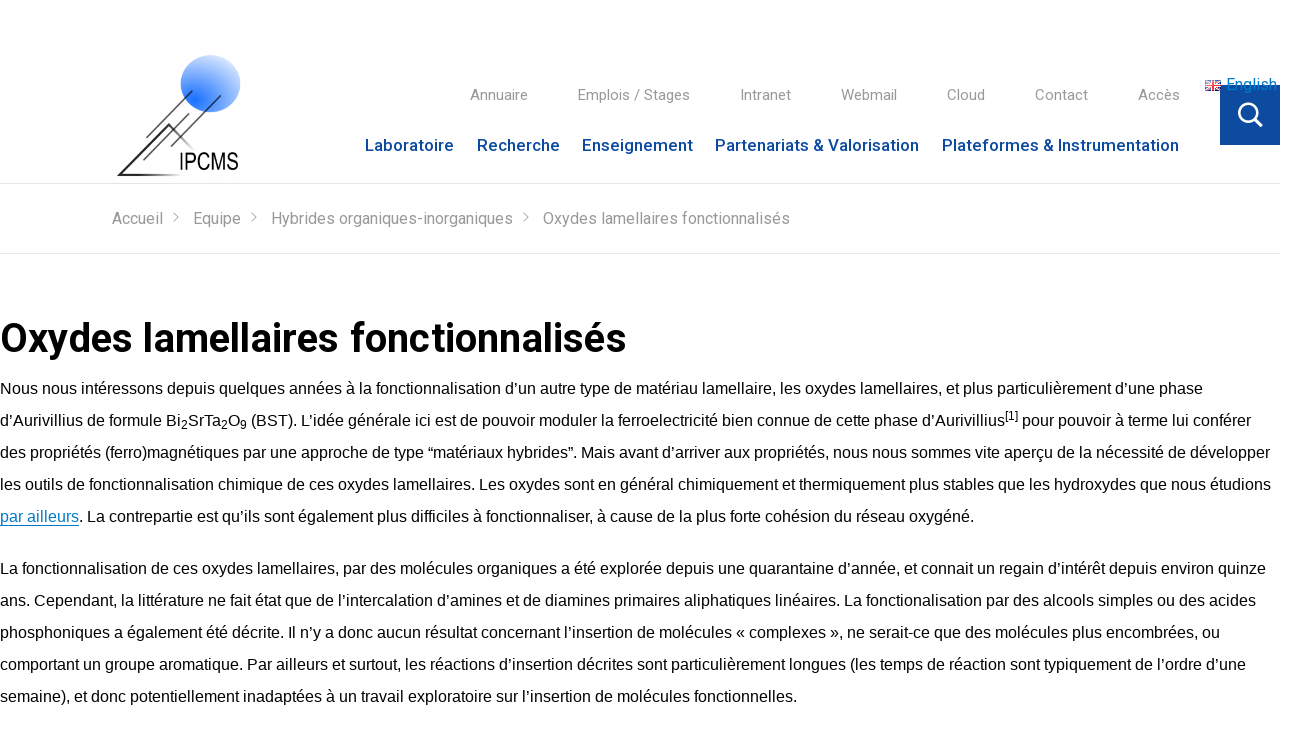

--- FILE ---
content_type: text/html; charset=UTF-8
request_url: https://www.ipcms.fr/equipe/hybrides-organiques-inorganiques/oxydes-lamellaires-fonctionnalises/
body_size: 18273
content:
<!DOCTYPE html>
<html lang="fr-FR" class="no-js">
    <head>
        <meta charset="UTF-8">
        <meta name="viewport" content="width=device-width, initial-scale=1">
        <link rel="profile" href="http://gmpg.org/xfn/11">
        <link href="https://fonts.googleapis.com/css?family=Lora:400,400i|Roboto:300,400,500,700 <https://fonts.googleapis.com/css?family=Lora:400%2c400i%7cRoboto:300%2c400%2c500%2c700> " rel="stylesheet">
                <script>(function(html){html.className = html.className.replace(/\bno-js\b/,'js')})(document.documentElement);</script>
<meta name='robots' content='index, follow, max-image-preview:large, max-snippet:-1, max-video-preview:-1' />
	<style>img:is([sizes="auto" i], [sizes^="auto," i]) { contain-intrinsic-size: 3000px 1500px }</style>
	<!--cloudflare-no-transform--><script type="text/javascript" src="https://tarteaucitron.io/load.js?domain=www.ipcms.fr&uuid=b9e5f7cecd500fa0ead90f651522c17869bf61cf"></script><link rel="alternate" href="https://www.ipcms.fr/equipe/hybrides-organiques-inorganiques/oxydes-lamellaires-fonctionnalises/" hreflang="fr" />
<link rel="alternate" href="https://www.ipcms.fr/en/equipe/organic-inorganic-hybrids/functionalized-layered-oxides/" hreflang="en" />

<!-- Begin Social Rocket v1.3.4 https://wpsocialrocket.com -->
<meta property="og:title" content="Oxydes lamellaires fonctionnalisés" />
<meta property="og:description" content="Nous nous intéressons depuis quelques années à la fonctionnalisation d&#8217;un autre type de matériau lamellaire, les oxydes lamellaires, et plus particulièrement d&#8217;une phase d&#8217;Aurivillius de formule Bi2SrTa2O9 (BST). L&#8217;idée générale ici est de pouvoir moduler la ferroelectricité bien connue de cette phase d&#8217;Aurivillius[1] pour pouvoir à terme lui conférer des propriétés (ferro)magnétiques par une approche &hellip;" />
<meta name="twitter:card" content="summary_large_image">
<meta name="twitter:title" content="Oxydes lamellaires fonctionnalisés" />
<meta name="twitter:description" content="Nous nous intéressons depuis quelques années à la fonctionnalisation d&#8217;un autre type de matériau lamellaire, les oxydes lamellaires, et plus particulièrement d&#8217;une phase d&#8217;Aurivillius de formule Bi2SrTa2O9 (BST). L&#8217;idée générale ici est de pouvoir moduler la ferroelectricité bien connue de cette phase d&#8217;Aurivillius[1] pour pouvoir à terme lui conférer des propriétés (ferro)magnétiques par une approche &hellip;" />
<!-- / Social Rocket -->

	<!-- This site is optimized with the Yoast SEO plugin v24.8.1 - https://yoast.com/wordpress/plugins/seo/ -->
	<title>Oxydes lamellaires fonctionnalisés - Institut de Physique et Chimie des Matériaux de Strasbourg</title>
	<link rel="canonical" href="https://www.ipcms.fr/equipe/hybrides-organiques-inorganiques/oxydes-lamellaires-fonctionnalises/" />
	<meta property="og:locale" content="fr_FR" />
	<meta property="og:locale:alternate" content="en_GB" />
	<meta property="og:type" content="article" />
	<meta property="og:title" content="Oxydes lamellaires fonctionnalisés - Institut de Physique et Chimie des Matériaux de Strasbourg" />
	<meta property="og:description" content="Nous nous intéressons depuis quelques années à la fonctionnalisation d&#8217;un autre type de matériau lamellaire, les oxydes lamellaires, et plus particulièrement d&#8217;une phase d&#8217;Aurivillius de formule Bi2SrTa2O9 (BST). L&#8217;idée générale ici est de pouvoir moduler la ferroelectricité bien connue de cette phase d&#8217;Aurivillius[1] pour pouvoir à terme lui conférer des propriétés (ferro)magnétiques par une approche [&hellip;]" />
	<meta property="og:url" content="https://www.ipcms.fr/equipe/hybrides-organiques-inorganiques/oxydes-lamellaires-fonctionnalises/" />
	<meta property="og:site_name" content="Institut de Physique et Chimie des Matériaux de Strasbourg" />
	<meta property="article:modified_time" content="2022-01-13T16:37:33+00:00" />
	<meta property="og:image" content="https://www.ipcms.fr/uploads/2022/01/Figure-9-1024x584.jpg" />
	<meta name="twitter:card" content="summary_large_image" />
	<meta name="twitter:site" content="@IPCMSlab" />
	<meta name="twitter:label1" content="Durée de lecture estimée" />
	<meta name="twitter:data1" content="10 minutes" />
	<script type="application/ld+json" class="yoast-schema-graph">{"@context":"https://schema.org","@graph":[{"@type":"WebPage","@id":"https://www.ipcms.fr/equipe/hybrides-organiques-inorganiques/oxydes-lamellaires-fonctionnalises/","url":"https://www.ipcms.fr/equipe/hybrides-organiques-inorganiques/oxydes-lamellaires-fonctionnalises/","name":"Oxydes lamellaires fonctionnalisés - Institut de Physique et Chimie des Matériaux de Strasbourg","isPartOf":{"@id":"https://www.ipcms.fr/#website"},"primaryImageOfPage":{"@id":"https://www.ipcms.fr/equipe/hybrides-organiques-inorganiques/oxydes-lamellaires-fonctionnalises/#primaryimage"},"image":{"@id":"https://www.ipcms.fr/equipe/hybrides-organiques-inorganiques/oxydes-lamellaires-fonctionnalises/#primaryimage"},"thumbnailUrl":"https://www.ipcms.fr/uploads/2022/01/Figure-9-1024x584.jpg","datePublished":"2022-01-12T16:54:45+00:00","dateModified":"2022-01-13T16:37:33+00:00","breadcrumb":{"@id":"https://www.ipcms.fr/equipe/hybrides-organiques-inorganiques/oxydes-lamellaires-fonctionnalises/#breadcrumb"},"inLanguage":"fr-FR","potentialAction":[{"@type":"ReadAction","target":["https://www.ipcms.fr/equipe/hybrides-organiques-inorganiques/oxydes-lamellaires-fonctionnalises/"]}]},{"@type":"ImageObject","inLanguage":"fr-FR","@id":"https://www.ipcms.fr/equipe/hybrides-organiques-inorganiques/oxydes-lamellaires-fonctionnalises/#primaryimage","url":"https://www.ipcms.fr/uploads/2022/01/Figure-9.jpg","contentUrl":"https://www.ipcms.fr/uploads/2022/01/Figure-9.jpg","width":1569,"height":895},{"@type":"BreadcrumbList","@id":"https://www.ipcms.fr/equipe/hybrides-organiques-inorganiques/oxydes-lamellaires-fonctionnalises/#breadcrumb","itemListElement":[{"@type":"ListItem","position":1,"name":"Home","item":"https://www.ipcms.fr/"},{"@type":"ListItem","position":2,"name":"Hybrides organiques-inorganiques","item":"https://www.ipcms.fr/equipe/hybrides-organiques-inorganiques/"},{"@type":"ListItem","position":3,"name":"Oxydes lamellaires fonctionnalisés"}]},{"@type":"WebSite","@id":"https://www.ipcms.fr/#website","url":"https://www.ipcms.fr/","name":"Institut de Physique et Chimie des Matériaux de Strasbourg","description":"","publisher":{"@id":"https://www.ipcms.fr/#organization"},"potentialAction":[{"@type":"SearchAction","target":{"@type":"EntryPoint","urlTemplate":"https://www.ipcms.fr/?s={search_term_string}"},"query-input":{"@type":"PropertyValueSpecification","valueRequired":true,"valueName":"search_term_string"}}],"inLanguage":"fr-FR"},{"@type":"Organization","@id":"https://www.ipcms.fr/#organization","name":"Institut de Physique et de Chimie des Matériaux de Strasbourg","url":"https://www.ipcms.fr/","logo":{"@type":"ImageObject","inLanguage":"fr-FR","@id":"https://www.ipcms.fr/#/schema/logo/image/","url":"https://www.ipcms.fr/uploads/2020/09/cropped-dessin_logo_IPCMS_couleur_vectoriel_rééquilibré-2.png","contentUrl":"https://www.ipcms.fr/uploads/2020/09/cropped-dessin_logo_IPCMS_couleur_vectoriel_rééquilibré-2.png","width":240,"height":240,"caption":"Institut de Physique et de Chimie des Matériaux de Strasbourg"},"image":{"@id":"https://www.ipcms.fr/#/schema/logo/image/"},"sameAs":["https://x.com/IPCMSlab"]}]}</script>
	<!-- / Yoast SEO plugin. -->


<link rel='dns-prefetch' href='//fonts.googleapis.com' />
<link rel="alternate" type="application/rss+xml" title="Institut de Physique et Chimie des Matériaux de Strasbourg &raquo; Flux" href="https://www.ipcms.fr/feed/" />
<link rel='stylesheet' id='wp-block-library-css' href='https://www.ipcms.fr/wordpress/wp-includes/css/dist/block-library/style.min.css?ver=6.7.2' type='text/css' media='all' />
<style id='classic-theme-styles-inline-css' type='text/css'>
/*! This file is auto-generated */
.wp-block-button__link{color:#fff;background-color:#32373c;border-radius:9999px;box-shadow:none;text-decoration:none;padding:calc(.667em + 2px) calc(1.333em + 2px);font-size:1.125em}.wp-block-file__button{background:#32373c;color:#fff;text-decoration:none}
</style>
<style id='global-styles-inline-css' type='text/css'>
:root{--wp--preset--aspect-ratio--square: 1;--wp--preset--aspect-ratio--4-3: 4/3;--wp--preset--aspect-ratio--3-4: 3/4;--wp--preset--aspect-ratio--3-2: 3/2;--wp--preset--aspect-ratio--2-3: 2/3;--wp--preset--aspect-ratio--16-9: 16/9;--wp--preset--aspect-ratio--9-16: 9/16;--wp--preset--color--black: #000000;--wp--preset--color--cyan-bluish-gray: #abb8c3;--wp--preset--color--white: #ffffff;--wp--preset--color--pale-pink: #f78da7;--wp--preset--color--vivid-red: #cf2e2e;--wp--preset--color--luminous-vivid-orange: #ff6900;--wp--preset--color--luminous-vivid-amber: #fcb900;--wp--preset--color--light-green-cyan: #7bdcb5;--wp--preset--color--vivid-green-cyan: #00d084;--wp--preset--color--pale-cyan-blue: #8ed1fc;--wp--preset--color--vivid-cyan-blue: #0693e3;--wp--preset--color--vivid-purple: #9b51e0;--wp--preset--color--ipcms-blue: #0d4ba0;--wp--preset--gradient--vivid-cyan-blue-to-vivid-purple: linear-gradient(135deg,rgba(6,147,227,1) 0%,rgb(155,81,224) 100%);--wp--preset--gradient--light-green-cyan-to-vivid-green-cyan: linear-gradient(135deg,rgb(122,220,180) 0%,rgb(0,208,130) 100%);--wp--preset--gradient--luminous-vivid-amber-to-luminous-vivid-orange: linear-gradient(135deg,rgba(252,185,0,1) 0%,rgba(255,105,0,1) 100%);--wp--preset--gradient--luminous-vivid-orange-to-vivid-red: linear-gradient(135deg,rgba(255,105,0,1) 0%,rgb(207,46,46) 100%);--wp--preset--gradient--very-light-gray-to-cyan-bluish-gray: linear-gradient(135deg,rgb(238,238,238) 0%,rgb(169,184,195) 100%);--wp--preset--gradient--cool-to-warm-spectrum: linear-gradient(135deg,rgb(74,234,220) 0%,rgb(151,120,209) 20%,rgb(207,42,186) 40%,rgb(238,44,130) 60%,rgb(251,105,98) 80%,rgb(254,248,76) 100%);--wp--preset--gradient--blush-light-purple: linear-gradient(135deg,rgb(255,206,236) 0%,rgb(152,150,240) 100%);--wp--preset--gradient--blush-bordeaux: linear-gradient(135deg,rgb(254,205,165) 0%,rgb(254,45,45) 50%,rgb(107,0,62) 100%);--wp--preset--gradient--luminous-dusk: linear-gradient(135deg,rgb(255,203,112) 0%,rgb(199,81,192) 50%,rgb(65,88,208) 100%);--wp--preset--gradient--pale-ocean: linear-gradient(135deg,rgb(255,245,203) 0%,rgb(182,227,212) 50%,rgb(51,167,181) 100%);--wp--preset--gradient--electric-grass: linear-gradient(135deg,rgb(202,248,128) 0%,rgb(113,206,126) 100%);--wp--preset--gradient--midnight: linear-gradient(135deg,rgb(2,3,129) 0%,rgb(40,116,252) 100%);--wp--preset--font-size--small: 13px;--wp--preset--font-size--medium: 20px;--wp--preset--font-size--large: 36px;--wp--preset--font-size--x-large: 42px;--wp--preset--spacing--20: 0.44rem;--wp--preset--spacing--30: 0.67rem;--wp--preset--spacing--40: 1rem;--wp--preset--spacing--50: 1.5rem;--wp--preset--spacing--60: 2.25rem;--wp--preset--spacing--70: 3.38rem;--wp--preset--spacing--80: 5.06rem;--wp--preset--shadow--natural: 6px 6px 9px rgba(0, 0, 0, 0.2);--wp--preset--shadow--deep: 12px 12px 50px rgba(0, 0, 0, 0.4);--wp--preset--shadow--sharp: 6px 6px 0px rgba(0, 0, 0, 0.2);--wp--preset--shadow--outlined: 6px 6px 0px -3px rgba(255, 255, 255, 1), 6px 6px rgba(0, 0, 0, 1);--wp--preset--shadow--crisp: 6px 6px 0px rgba(0, 0, 0, 1);}:where(.is-layout-flex){gap: 0.5em;}:where(.is-layout-grid){gap: 0.5em;}body .is-layout-flex{display: flex;}.is-layout-flex{flex-wrap: wrap;align-items: center;}.is-layout-flex > :is(*, div){margin: 0;}body .is-layout-grid{display: grid;}.is-layout-grid > :is(*, div){margin: 0;}:where(.wp-block-columns.is-layout-flex){gap: 2em;}:where(.wp-block-columns.is-layout-grid){gap: 2em;}:where(.wp-block-post-template.is-layout-flex){gap: 1.25em;}:where(.wp-block-post-template.is-layout-grid){gap: 1.25em;}.has-black-color{color: var(--wp--preset--color--black) !important;}.has-cyan-bluish-gray-color{color: var(--wp--preset--color--cyan-bluish-gray) !important;}.has-white-color{color: var(--wp--preset--color--white) !important;}.has-pale-pink-color{color: var(--wp--preset--color--pale-pink) !important;}.has-vivid-red-color{color: var(--wp--preset--color--vivid-red) !important;}.has-luminous-vivid-orange-color{color: var(--wp--preset--color--luminous-vivid-orange) !important;}.has-luminous-vivid-amber-color{color: var(--wp--preset--color--luminous-vivid-amber) !important;}.has-light-green-cyan-color{color: var(--wp--preset--color--light-green-cyan) !important;}.has-vivid-green-cyan-color{color: var(--wp--preset--color--vivid-green-cyan) !important;}.has-pale-cyan-blue-color{color: var(--wp--preset--color--pale-cyan-blue) !important;}.has-vivid-cyan-blue-color{color: var(--wp--preset--color--vivid-cyan-blue) !important;}.has-vivid-purple-color{color: var(--wp--preset--color--vivid-purple) !important;}.has-black-background-color{background-color: var(--wp--preset--color--black) !important;}.has-cyan-bluish-gray-background-color{background-color: var(--wp--preset--color--cyan-bluish-gray) !important;}.has-white-background-color{background-color: var(--wp--preset--color--white) !important;}.has-pale-pink-background-color{background-color: var(--wp--preset--color--pale-pink) !important;}.has-vivid-red-background-color{background-color: var(--wp--preset--color--vivid-red) !important;}.has-luminous-vivid-orange-background-color{background-color: var(--wp--preset--color--luminous-vivid-orange) !important;}.has-luminous-vivid-amber-background-color{background-color: var(--wp--preset--color--luminous-vivid-amber) !important;}.has-light-green-cyan-background-color{background-color: var(--wp--preset--color--light-green-cyan) !important;}.has-vivid-green-cyan-background-color{background-color: var(--wp--preset--color--vivid-green-cyan) !important;}.has-pale-cyan-blue-background-color{background-color: var(--wp--preset--color--pale-cyan-blue) !important;}.has-vivid-cyan-blue-background-color{background-color: var(--wp--preset--color--vivid-cyan-blue) !important;}.has-vivid-purple-background-color{background-color: var(--wp--preset--color--vivid-purple) !important;}.has-black-border-color{border-color: var(--wp--preset--color--black) !important;}.has-cyan-bluish-gray-border-color{border-color: var(--wp--preset--color--cyan-bluish-gray) !important;}.has-white-border-color{border-color: var(--wp--preset--color--white) !important;}.has-pale-pink-border-color{border-color: var(--wp--preset--color--pale-pink) !important;}.has-vivid-red-border-color{border-color: var(--wp--preset--color--vivid-red) !important;}.has-luminous-vivid-orange-border-color{border-color: var(--wp--preset--color--luminous-vivid-orange) !important;}.has-luminous-vivid-amber-border-color{border-color: var(--wp--preset--color--luminous-vivid-amber) !important;}.has-light-green-cyan-border-color{border-color: var(--wp--preset--color--light-green-cyan) !important;}.has-vivid-green-cyan-border-color{border-color: var(--wp--preset--color--vivid-green-cyan) !important;}.has-pale-cyan-blue-border-color{border-color: var(--wp--preset--color--pale-cyan-blue) !important;}.has-vivid-cyan-blue-border-color{border-color: var(--wp--preset--color--vivid-cyan-blue) !important;}.has-vivid-purple-border-color{border-color: var(--wp--preset--color--vivid-purple) !important;}.has-vivid-cyan-blue-to-vivid-purple-gradient-background{background: var(--wp--preset--gradient--vivid-cyan-blue-to-vivid-purple) !important;}.has-light-green-cyan-to-vivid-green-cyan-gradient-background{background: var(--wp--preset--gradient--light-green-cyan-to-vivid-green-cyan) !important;}.has-luminous-vivid-amber-to-luminous-vivid-orange-gradient-background{background: var(--wp--preset--gradient--luminous-vivid-amber-to-luminous-vivid-orange) !important;}.has-luminous-vivid-orange-to-vivid-red-gradient-background{background: var(--wp--preset--gradient--luminous-vivid-orange-to-vivid-red) !important;}.has-very-light-gray-to-cyan-bluish-gray-gradient-background{background: var(--wp--preset--gradient--very-light-gray-to-cyan-bluish-gray) !important;}.has-cool-to-warm-spectrum-gradient-background{background: var(--wp--preset--gradient--cool-to-warm-spectrum) !important;}.has-blush-light-purple-gradient-background{background: var(--wp--preset--gradient--blush-light-purple) !important;}.has-blush-bordeaux-gradient-background{background: var(--wp--preset--gradient--blush-bordeaux) !important;}.has-luminous-dusk-gradient-background{background: var(--wp--preset--gradient--luminous-dusk) !important;}.has-pale-ocean-gradient-background{background: var(--wp--preset--gradient--pale-ocean) !important;}.has-electric-grass-gradient-background{background: var(--wp--preset--gradient--electric-grass) !important;}.has-midnight-gradient-background{background: var(--wp--preset--gradient--midnight) !important;}.has-small-font-size{font-size: var(--wp--preset--font-size--small) !important;}.has-medium-font-size{font-size: var(--wp--preset--font-size--medium) !important;}.has-large-font-size{font-size: var(--wp--preset--font-size--large) !important;}.has-x-large-font-size{font-size: var(--wp--preset--font-size--x-large) !important;}
:where(.wp-block-post-template.is-layout-flex){gap: 1.25em;}:where(.wp-block-post-template.is-layout-grid){gap: 1.25em;}
:where(.wp-block-columns.is-layout-flex){gap: 2em;}:where(.wp-block-columns.is-layout-grid){gap: 2em;}
:root :where(.wp-block-pullquote){font-size: 1.5em;line-height: 1.6;}
</style>
<link rel='stylesheet' id='alsa-widget-style-css' href='https://www.ipcms.fr/plugins/alsa-custom-widgets/widgets/assets/css/style.css?ver=6.7.2' type='text/css' media='all' />
<link rel='stylesheet' id='cnrs-annuaire_css-css' href='https://www.ipcms.fr/plugins/cnrs-annuaire/css/cnrs-annuaire.css?ver=6.7.2' type='text/css' media='all' />
<link rel='stylesheet' id='parent-style-css' href='https://www.ipcms.fr/themes/cnrswebkit/style.css?ver=6.7.2' type='text/css' media='all' />
<link rel='stylesheet' id='cnrswebkit-dyn-css' href='https://www.ipcms.fr/themes/cnrswebkit-child/assets/css/cnrs_dyn.css?ver=16.09.2020' type='text/css' media='all' />
<link rel='stylesheet' id='genericons-css' href='https://www.ipcms.fr/themes/cnrswebkit/genericons/genericons.css?ver=3.4.1' type='text/css' media='all' />
<link rel='stylesheet' id='cnrswebkit-style-css' href='https://www.ipcms.fr/themes/cnrswebkit-child/style.css?ver=6.7.2' type='text/css' media='all' />
<link rel='stylesheet' id='icomoon-css' href='https://www.ipcms.fr/themes/cnrswebkit/css/icomoon.css?ver=1.0' type='text/css' media='all' />
<link rel='stylesheet' id='cnrswebkit-fonts-css' href='https://fonts.googleapis.com/css?family=Merriweather%3A400%2C700%2C900%2C400italic%2C700italic%2C900italic%7CMontserrat%3A400%2C700%7CInconsolata%3A400&#038;subset=latin%2Clatin-ext' type='text/css' media='all' />
<link rel='stylesheet' id='social_rocket-css' href='https://www.ipcms.fr/plugins/social-rocket/assets/css/style.css?ver=1.3.4' type='text/css' media='all' />
<style id='social_rocket-inline-css' type='text/css'>

					 .social-rocket-buffer .social-rocket-button-icon,
					 .social-rocket-buffer .social-rocket-button-cta,
					 .social-rocket-buffer .social-rocket-button-count {
						color: #ffffff;
					}
				
					 .social-rocket-button.social-rocket-buffer {
						background-color: #0a0b0d;
					}
				
					 .social-rocket-button.social-rocket-buffer {
						border-color: transparent;
					}
				
					 .social-rocket-buffer:hover .social-rocket-button-icon,
					 .social-rocket-buffer:hover .social-rocket-button-cta,
					 .social-rocket-buffer:hover .social-rocket-button-count {
						color: #ffffff;
					}
					 .social-rocket-buffer:hover .social-rocket-button-icon svg,
					 .social-rocket-buffer:hover .social-rocket-button-icon svg g,
					 .social-rocket-buffer:hover .social-rocket-button-icon svg path {
						fill: #ffffff;
					}
				
					 .social-rocket-button.social-rocket-buffer:hover {
						background-color: #666666;
					}
				
					 .social-rocket-facebook .social-rocket-button-icon,
					 .social-rocket-facebook .social-rocket-button-cta,
					 .social-rocket-facebook .social-rocket-button-count {
						color: #ffffff;
					}
				
					 .social-rocket-button.social-rocket-facebook {
						background-color: #0a0b0d;
					}
				
					 .social-rocket-button.social-rocket-facebook {
						border-color: transparent;
					}
				
					 .social-rocket-facebook:hover .social-rocket-button-icon,
					 .social-rocket-facebook:hover .social-rocket-button-cta,
					 .social-rocket-facebook:hover .social-rocket-button-count {
						color: #ffffff;
					}
					 .social-rocket-facebook:hover .social-rocket-button-icon svg,
					 .social-rocket-facebook:hover .social-rocket-button-icon svg g,
					 .social-rocket-facebook:hover .social-rocket-button-icon svg path {
						fill: #ffffff;
					}
				
					 .social-rocket-button.social-rocket-facebook:hover {
						background-color: #666666;
					}
				
					 .social-rocket-linkedin .social-rocket-button-icon,
					 .social-rocket-linkedin .social-rocket-button-cta,
					 .social-rocket-linkedin .social-rocket-button-count {
						color: #ffffff;
					}
				
					 .social-rocket-button.social-rocket-linkedin {
						background-color: #0a0b0d;
					}
				
					 .social-rocket-button.social-rocket-linkedin {
						border-color: transparent;
					}
				
					 .social-rocket-linkedin:hover .social-rocket-button-icon,
					 .social-rocket-linkedin:hover .social-rocket-button-cta,
					 .social-rocket-linkedin:hover .social-rocket-button-count {
						color: #ffffff;
					}
					 .social-rocket-linkedin:hover .social-rocket-button-icon svg,
					 .social-rocket-linkedin:hover .social-rocket-button-icon svg g,
					 .social-rocket-linkedin:hover .social-rocket-button-icon svg path {
						fill: #ffffff;
					}
				
					 .social-rocket-button.social-rocket-linkedin:hover {
						background-color: #666666;
					}
				
					 .social-rocket-mix .social-rocket-button-icon,
					 .social-rocket-mix .social-rocket-button-cta,
					 .social-rocket-mix .social-rocket-button-count {
						color: #ffffff;
					}
				
					 .social-rocket-button.social-rocket-mix {
						background-color: #0a0b0d;
					}
				
					 .social-rocket-button.social-rocket-mix {
						border-color: transparent;
					}
				
					 .social-rocket-mix:hover .social-rocket-button-icon,
					 .social-rocket-mix:hover .social-rocket-button-cta,
					 .social-rocket-mix:hover .social-rocket-button-count {
						color: #ffffff;
					}
					 .social-rocket-mix:hover .social-rocket-button-icon svg,
					 .social-rocket-mix:hover .social-rocket-button-icon svg g,
					 .social-rocket-mix:hover .social-rocket-button-icon svg path {
						fill: #ffffff;
					}
				
					 .social-rocket-button.social-rocket-mix:hover {
						background-color: #666666;
					}
				
					 .social-rocket-pinterest .social-rocket-button-icon,
					 .social-rocket-pinterest .social-rocket-button-cta,
					 .social-rocket-pinterest .social-rocket-button-count {
						color: #ffffff;
					}
				
					 .social-rocket-button.social-rocket-pinterest {
						background-color: #0a0b0d;
					}
				
					 .social-rocket-button.social-rocket-pinterest {
						border-color: transparent;
					}
				
					 .social-rocket-pinterest:hover .social-rocket-button-icon,
					 .social-rocket-pinterest:hover .social-rocket-button-cta,
					 .social-rocket-pinterest:hover .social-rocket-button-count {
						color: #ffffff;
					}
					 .social-rocket-pinterest:hover .social-rocket-button-icon svg,
					 .social-rocket-pinterest:hover .social-rocket-button-icon svg g,
					 .social-rocket-pinterest:hover .social-rocket-button-icon svg path {
						fill: #ffffff;
					}
				
					 .social-rocket-button.social-rocket-pinterest:hover {
						background-color: #666666;
					}
				
					 .social-rocket-reddit .social-rocket-button-icon,
					 .social-rocket-reddit .social-rocket-button-cta,
					 .social-rocket-reddit .social-rocket-button-count {
						color: #ffffff;
					}
				
					 .social-rocket-button.social-rocket-reddit {
						background-color: #0a0b0d;
					}
				
					 .social-rocket-button.social-rocket-reddit {
						border-color: transparent;
					}
				
					 .social-rocket-reddit:hover .social-rocket-button-icon,
					 .social-rocket-reddit:hover .social-rocket-button-cta,
					 .social-rocket-reddit:hover .social-rocket-button-count {
						color: #ffffff;
					}
					 .social-rocket-reddit:hover .social-rocket-button-icon svg,
					 .social-rocket-reddit:hover .social-rocket-button-icon svg g,
					 .social-rocket-reddit:hover .social-rocket-button-icon svg path {
						fill: #ffffff;
					}
				
					 .social-rocket-button.social-rocket-reddit:hover {
						background-color: #666666;
					}
				
					 .social-rocket-twitter .social-rocket-button-icon,
					 .social-rocket-twitter .social-rocket-button-cta,
					 .social-rocket-twitter .social-rocket-button-count {
						color: #ffffff;
					}
				
					 .social-rocket-button.social-rocket-twitter {
						background-color: #0a0b0d;
					}
				
					 .social-rocket-button.social-rocket-twitter {
						border-color: transparent;
					}
				
					 .social-rocket-twitter:hover .social-rocket-button-icon,
					 .social-rocket-twitter:hover .social-rocket-button-cta,
					 .social-rocket-twitter:hover .social-rocket-button-count {
						color: #ffffff;
					}
					 .social-rocket-twitter:hover .social-rocket-button-icon svg,
					 .social-rocket-twitter:hover .social-rocket-button-icon svg g,
					 .social-rocket-twitter:hover .social-rocket-button-icon svg path {
						fill: #ffffff;
					}
				
					 .social-rocket-button.social-rocket-twitter:hover {
						background-color: #666666;
					}
				
					 .social-rocket-email .social-rocket-button-icon,
					 .social-rocket-email .social-rocket-button-cta,
					 .social-rocket-email .social-rocket-button-count {
						color: #ffffff;
					}
				
					 .social-rocket-button.social-rocket-email {
						background-color: #0a0b0d;
					}
				
					 .social-rocket-button.social-rocket-email {
						border-color: transparent;
					}
				
					 .social-rocket-email:hover .social-rocket-button-icon,
					 .social-rocket-email:hover .social-rocket-button-cta,
					 .social-rocket-email:hover .social-rocket-button-count {
						color: #ffffff;
					}
					 .social-rocket-email:hover .social-rocket-button-icon svg,
					 .social-rocket-email:hover .social-rocket-button-icon svg g,
					 .social-rocket-email:hover .social-rocket-button-icon svg path {
						fill: #ffffff;
					}
				
					 .social-rocket-button.social-rocket-email:hover {
						background-color: #666666;
					}
				
					 .social-rocket-print .social-rocket-button-icon,
					 .social-rocket-print .social-rocket-button-cta,
					 .social-rocket-print .social-rocket-button-count {
						color: #ffffff;
					}
				
					 .social-rocket-button.social-rocket-print {
						background-color: #0a0b0d;
					}
				
					 .social-rocket-button.social-rocket-print {
						border-color: transparent;
					}
				
					 .social-rocket-print:hover .social-rocket-button-icon,
					 .social-rocket-print:hover .social-rocket-button-cta,
					 .social-rocket-print:hover .social-rocket-button-count {
						color: #ffffff;
					}
					 .social-rocket-print:hover .social-rocket-button-icon svg,
					 .social-rocket-print:hover .social-rocket-button-icon svg g,
					 .social-rocket-print:hover .social-rocket-button-icon svg path {
						fill: #ffffff;
					}
				
					 .social-rocket-button.social-rocket-print:hover {
						background-color: #666666;
					}
				
				 .social-rocket-buttons {
					display: block;
				}
				 .social-rocket-buttons .social-rocket-button,
				 .social-rocket-buttons .social-rocket-button-anchor,
				 .social-rocket-buttons .social-rocket-shares-total {
					-webkit-box-flex: initial;
					-ms-flex: initial;
					flex: initial;
				}
			
			 .social-rocket-buttons .social-rocket-shares-total {
				color: #252525;
			}
			 .social-rocket-buttons {
				text-align: left;
			}
			 .social-rocket-button {
				border-style: solid;
				border-width: 1px;
				
			}
			 .social-rocket-buttons .social-rocket-button,
			 .social-rocket-buttons .social-rocket-button:last-child,
			 .social-rocket-buttons .social-rocket-shares-total {
				margin-bottom: 5px;
				margin-right: 5px;
			}
		
			.social-rocket-floating-buttons .social-rocket-shares-total {
				color: #252525;
			}
		
			.social-rocket-floating-buttons.social-rocket-position-top,
			.social-rocket-floating-buttons.social-rocket-position-bottom {
				text-align: center;
			}
		
			.social-rocket-floating-buttons .social-rocket-floating-button {
				border-style: none;
				border-width: 0px;
				border-radius: 0px;
			}
		
			.social-rocket-floating-buttons .social-rocket-floating-button,
			.social-rocket-floating-buttons .social-rocket-shares-total {
				margin-bottom: 0px;
			}
			
			.social-rocket-tweet {
				background-color: #429cd6;
				color: #ffffff;
				font-size: 24px;
				border-style: none;
				border-width: 1px;
				border-color: #dddddd;
				border-radius: 0px;
			}
			.social-rocket-tweet a {
				border-left: 10px solid #3c87b2;
			}
			.social-rocket-tweet-cta {
				color: #ffffff;
				text-align: right;
			}
		
				@media screen and (max-width: 782px) {
					.social-rocket-inline-buttons.social-rocket-desktop-only {
						display: none !important;
					}
					.social-rocket-inline-buttons.social-rocket-mobile-only {
						display: block;
					}
				}
				@media screen and (min-width: 783px) {
					.social-rocket-inline-buttons.social-rocket-mobile-only {
						display: none !important;
					}
					.social-rocket-inline-buttons.social-rocket-desktop-only {
						display: block;
					}
				}
			
				@media screen and (max-width: 782px) {
					.social-rocket-floating-buttons.social-rocket-desktop-only {
						display: none !important;
					}
					.social-rocket-floating-buttons.social-rocket-mobile-only {
						display: block;
					}
				}
				@media screen and (min-width: 783px) {
					.social-rocket-floating-buttons.social-rocket-mobile-only {
						display: none !important;
					}
					.social-rocket-floating-buttons.social-rocket-desktop-only {
						display: block;
					}
				}
			
</style>
<link rel='stylesheet' id='fontawesome_all-css' href='https://www.ipcms.fr/plugins/social-rocket/assets/css/all.min.css?ver=1.3.4' type='text/css' media='all' />
<link rel='stylesheet' id='zotpress.shortcode.min.css-css' href='https://www.ipcms.fr/plugins/zotpress/css/zotpress.shortcode.min.css?ver=6.7.2' type='text/css' media='all' />
<script type="text/javascript" src="https://www.ipcms.fr/wordpress/wp-includes/js/jquery/jquery.min.js?ver=3.7.1" id="jquery-core-js"></script>
<script type="text/javascript" src="https://www.ipcms.fr/wordpress/wp-includes/js/jquery/jquery-migrate.min.js?ver=3.4.1" id="jquery-migrate-js"></script>
<link rel="https://api.w.org/" href="https://www.ipcms.fr/wp-json/" /><link rel="alternate" title="JSON" type="application/json" href="https://www.ipcms.fr/wp-json/wp/v2/equipe/15503" /><link rel="EditURI" type="application/rsd+xml" title="RSD" href="https://www.ipcms.fr/wordpress/xmlrpc.php?rsd" />
<link rel='shortlink' href='https://www.ipcms.fr/?p=15503' />
<link rel="alternate" title="oEmbed (JSON)" type="application/json+oembed" href="https://www.ipcms.fr/wp-json/oembed/1.0/embed?url=https%3A%2F%2Fwww.ipcms.fr%2Fequipe%2Fhybrides-organiques-inorganiques%2Foxydes-lamellaires-fonctionnalises%2F" />
<link rel="alternate" title="oEmbed (XML)" type="text/xml+oembed" href="https://www.ipcms.fr/wp-json/oembed/1.0/embed?url=https%3A%2F%2Fwww.ipcms.fr%2Fequipe%2Fhybrides-organiques-inorganiques%2Foxydes-lamellaires-fonctionnalises%2F&#038;format=xml" />
<!-- Analytics by WP Statistics - https://wp-statistics.com -->
<link rel="icon" href="https://www.ipcms.fr/uploads/2021/10/cropped-favicon_IPCMS_300dpi-32x32.jpg" sizes="32x32" />
<link rel="icon" href="https://www.ipcms.fr/uploads/2021/10/cropped-favicon_IPCMS_300dpi-192x192.jpg" sizes="192x192" />
<link rel="apple-touch-icon" href="https://www.ipcms.fr/uploads/2021/10/cropped-favicon_IPCMS_300dpi-180x180.jpg" />
<meta name="msapplication-TileImage" content="https://www.ipcms.fr/uploads/2021/10/cropped-favicon_IPCMS_300dpi-270x270.jpg" />
        <link rel='stylesheet' id='style-lmo'  href='https://www.ipcms.fr/themes/cnrswebkit/css/style-lmo.css' type='text/css' media='all' />
    </head>
    <body class="page-template-default single single-page postid-15503 wp-custom-logo group-blog" id="top">
      <div id="page" class="site">
        <div class="site-inner">
            <a class="skip-link screen-reader-text" href="#content">Aller au contenu</a>
        </div><!-- .site-inner -->
        <header id="masthead" class="site-header site-inner" role="banner">
            <div class="site-header-main has-language-switcher">

                <div class="site-branding">
                    <a href="https://www.ipcms.fr/" class="custom-logo-link" rel="home"><img width="240" height="240" src="https://www.ipcms.fr/uploads/2020/09/cropped-dessin_logo_IPCMS_couleur_vectoriel_rééquilibré-2.png" class="custom-logo" alt="Institut de Physique et Chimie des Matériaux de Strasbourg" decoding="async" fetchpriority="high" srcset="https://www.ipcms.fr/uploads/2020/09/cropped-dessin_logo_IPCMS_couleur_vectoriel_rééquilibré-2.png 240w, https://www.ipcms.fr/uploads/2020/09/cropped-dessin_logo_IPCMS_couleur_vectoriel_rééquilibré-2-150x150.png 150w, https://www.ipcms.fr/uploads/2020/09/cropped-dessin_logo_IPCMS_couleur_vectoriel_rééquilibré-2-200x200.png 200w" sizes="(max-width: 240px) 85vw, 240px" /></a>                </div><!-- .site-branding -->
                                    <button id="menu-toggle" class="menu-toggle">Menu</button>
                    <ul class="cnrswebkit-language-switcher">	<li class="lang-item lang-item-63 lang-item-en lang-item-first"><a  lang="en-GB" hreflang="en-GB" href="https://www.ipcms.fr/en/equipe/organic-inorganic-hybrids/functionalized-layered-oxides/"><img src="[data-uri]" alt="" width="16" height="11" style="width: 16px; height: 11px;" /><span style="margin-left:0.3em;">English</span></a></li>
</ul>                    <div id="site-header-menu" class="site-header-menu">
                                                    <nav id="site-navigation" class="main-navigation" role="navigation" aria-label="Menu principal">
                                <div class="menu-menu-principal-container"><ul id="menu-menu-principal" class="primary-menu"><li><a href="https://www.ipcms.fr/annuaire/">Annuaire</a></li><li><a href="https://www.ipcms.fr/emplois/">Emplois / Stages</a></li><li><a href="https://intranet.ipcms.fr/">Intranet</a></li><li><a href="https://webmail.ipcms.fr">Webmail</a></li><li><a href="https://cloud.ipcms.fr/owncloud/">Cloud</a></li><li><a href="https://www.ipcms.fr/contact/">Contact</a></li><li><a href="https://www.ipcms.fr/acces/">Accès</a></li></ul></div>                            </nav><!-- .main-navigation -->
                                                                            <nav id="secondary-navigation" class="main-navigation" role="navigation" aria-label="Menu secondaire">
                                <div class="menu-menu-secondaire-container"><ul id="menu-menu-secondaire" class="secondary-menu"><li class="menu-item-has-children"><a>Laboratoire</a><ul class="navigation-sublevel navigation-list"><li><a href="https://www.ipcms.fr/le-laboratoire/">Présentation</a></li><li><a href="https://www.ipcms.fr/organigramme/">Organigramme</a></li><li><a href="https://www.ipcms.fr/departement/departements-v3/">Départements</a></li><li><a href="https://www.ipcms.fr/services-generaux/">Services Généraux</a></li><li><a href="https://www.ipcms.fr/politique-qualite/">Notre politique qualité</a></li><li><a href="https://www.ipcms.fr/publications-2/">Publications</a></li><li><a href="https://www.ipcms.fr/seminaires-ipcms/">Séminaires IPCMS</a></li><li><a href="https://www.ipcms.fr/les-actualites/">Actualités</a></li><li><a href="https://www.ipcms.fr/evenements/">Agenda</a></li><li><a href="https://www.ipcms.fr/addept-2/">ADDEPT</a></li></ul></li><li class="menu-item-has-children"><a>Recherche</a><ul class="navigation-sublevel navigation-list"><li><a href="https://www.ipcms.fr/sciences-et-materiaux-quantiques/">Axe 1 :  Sciences et matériaux quantiques</a></li><li><a href="https://www.ipcms.fr/biomateriaux-biophotonique-sante/">Axe 2 :  Les nanosciences et le vivant</a></li><li><a href="https://www.ipcms.fr/systemes-moleculaires-avances/">Axe 3 :  Systèmes moléculaires avancés</a></li><li><a href="https://www.ipcms.fr/magnetisme/">Axe 4 :  Magnétisme</a></li><li><a href="https://www.ipcms.fr/materiaux-avances-et-dispositifs-pour-lenergie-et-lenvironnement/">Axe 5 :  Matériaux (multi-)fonctionnels et technologies frugales</a></li></ul></li><li class="menu-item-has-children"><a>Enseignement</a><ul class="navigation-sublevel navigation-list"><li><a href="https://www.ipcms.fr/formations-unistra/">Formations UNISTRA</a></li><li><a href="https://www.ipcms.fr/ecoles-doctorales/">Écoles doctorales</a></li><li><a href="https://mphys-condmat.unistra.fr/">Master “Physics of quantum and soft condensed matter”</a></li><li><a href="https://www.ipcms.fr/master-materiaux-et-nanosciences-mns/">Master matériaux et nanosciences (MNS)</a></li><li><a href="https://www.ipcms.fr/master-imagerie-robotique-ingenierie-pour-le-vivant-iriv/">Master imagerie, robotique, ingénierie pour le vivant (IRIV)</a></li><li><a href="https://physique-ingenierie.unistra.fr/formations/masters/physique/quantum-technologies-european-program-qtep/">Master Physique &#8211; Parcours QTEP</a></li><li><a href="https://www.ipcms.fr/masters-chimie/">Masters chimie</a></li><li><a href="https://qmat.unistra.fr/">École universitaire de recherche de QMat</a></li></ul></li><li class="menu-item-has-children"><a>Partenariats &#038; Valorisation</a><ul class="navigation-sublevel navigation-list"><li><a href="https://www.lcr-carmen.fr/">CARMEN – Laboratoire commun de recherche</a></li><li><a href="https://www.ipcms.fr/christophe-lefevre/lcr-moliere/">MOLIERE &#8211; Laboratoire commun de recherche</a></li><li><a href="http://labex-nie.eu/">NIE</a></li><li><a href="http://www.materiaux-grandest-cnrs.unistra.fr/">Fédération matériaux et nanosciences Alsace</a></li><li><a href="https://icfrc.fr/">Fondation pour la recherche en chimie</a></li><li><a href="https://www.ipcms.fr/a-linternational/">À l’international</a></li><li><a href="https://www.ipcms.fr/valorisation-2/">Valorisation</a></li><li><a href="https://www.ipcms.fr/projet-nanoteraherz/">Projet NanoTerahertz</a></li><li><a href="https://www.ipcms.fr/upquantval-innovating-quantum-valley-in-the-upper-rhine-2/">Projet UpQuantVal</a></li></ul></li><li class="menu-item-has-children"><a>Plateformes &#038; Instrumentation</a><ul class="navigation-sublevel navigation-list"><li><a href="https://www.ipcms.fr/equipe/nanofabrication/">Plateforme STnano</a></li><li><a href="https://www.ipcms.fr/equipe/microscopie-electronique-en-transmission-met/">Microscopie Electronique en Transmission (MET)</a></li><li><a href="https://www.ipcms.fr/equipe/microscopie-electronique-a-balayage-meb/">Microscopie Electronique à Balayage (MEB)</a></li><li><a href="https://www.ipcms.fr/equipe/diffraction-des-rayons-x/">Diffraction des rayons X</a></li><li><a href="https://www.ipcms.fr/equipe/pld-3/">Ablation laser pulsé</a></li><li><a href="https://www.ipcms.fr/equipe/caracterisation-optique-2/">Caractérisation Optique</a></li><li><a href="https://www.ipcms.fr/equipe/calcul-scientifique/">Calcul Scientifique</a></li><li><a href="https://www.ipcms.fr/instrumentations/elaboration-de-couches-minces/">Elaboration de couches minces</a></li><li><a href="https://union.u-strasbg.fr/">UNION</a></li><li><a href="https://www.ipcms.fr/equipe/ultrafast-transmission-electron-microscopy-utem/">UTEM</a></li></ul></li></ul></div>                            </nav><!-- .secondary-navigation -->
                        
                        <div id="searchContainer">
                            <form role="search" method="get" class="search-form" action="https://www.ipcms.fr/wordpress">
                                <input type="checkbox" id="checkSearch" />
                                <input type="text" id="searchInput" placeholder="Recherche" class="search-field" name="s" />
                                <label for="checkSearch" id="searchIconContainer"><span class="icon-search"></span></label>
                            </form>
                        </div>
                                            </div><!-- .site-header-menu -->
                            </div><!-- .site-header-main -->
                        <div class="breadcrumb-container"><span class="breadcrumb-item"><a href="https://www.ipcms.fr">Accueil</a></span><span class="breadcrumb-item">Equipe</span><span class="breadcrumb-item"><a href="https://www.ipcms.fr/equipe/hybrides-organiques-inorganiques/">Hybrides organiques-inorganiques</a></span><span class="breadcrumb-item">Oxydes lamellaires fonctionnalisés</span></div>        </header><!-- .site-header -->
        <div id="content" class="site-content">

<div id="primary" class="content-area">
	<main id="main" class="site-main" role="main">
		
<article id="post-15503" class="post-15503 page type-page status-publish hentry">
    <header class="entry-header">
        <h1 class="entry-title">Oxydes lamellaires fonctionnalisés</h1>    </header><!-- .entry-header -->

    
    
    <div class="entry-content">
        
<p>Nous nous intéressons depuis quelques années à la fonctionnalisation d&#8217;un autre type de matériau lamellaire, les oxydes lamellaires, et plus particulièrement d&#8217;une phase d&#8217;Aurivillius de formule Bi<sub>2</sub>SrTa<sub>2</sub>O<sub>9</sub> (BST). L&#8217;idée générale ici est de pouvoir moduler la ferroelectricité bien connue de cette phase d&#8217;Aurivillius<sup>[1]</sup> pour pouvoir à terme lui conférer des propriétés (ferro)magnétiques par une approche de type &#8220;matériaux hybrides&#8221;. Mais avant d&#8217;arriver aux propriétés, nous nous sommes vite aperçu de la nécessité de développer les outils de fonctionnalisation chimique de ces oxydes lamellaires. Les oxydes sont en général chimiquement et thermiquement plus stables que les hydroxydes que nous étudions <a href="https://www.ipcms.fr/equipe/hybrides-organiques-inorganiques/hydroxydes-lamellaires-magnetiques-et-multifonctionnels/">par ailleurs</a>. La contrepartie est qu&#8217;ils sont également plus difficiles à fonctionnaliser, à cause de la plus forte cohésion du réseau oxygéné.</p>



<p>La fonctionnalisation de ces oxydes lamellaires, par des molécules organiques a été explorée depuis une quarantaine d’année, et connait un regain d’intérêt depuis environ quinze ans. Cependant, la littérature ne fait état que de l&#8217;intercalation d&#8217;amines et de diamines primaires aliphatiques linéaires. La fonctionalisation par des alcools simples ou des acides phosphoniques a également été décrite. Il n&#8217;y a donc aucun résultat concernant l&#8217;insertion de molécules «&nbsp;complexes&nbsp;», ne serait-ce que des molécules plus encombrées, ou comportant un groupe aromatique. Par ailleurs et surtout, les réactions d&#8217;insertion décrites sont particulièrement longues (les temps de réaction sont typiquement de l&#8217;ordre d&#8217;une semaine), et donc potentiellement inadaptées à un travail exploratoire sur l&#8217;insertion de molécules fonctionnelles.</p>



<p>Il est donc apparu que, pour pouvoir envisager à terme de pouvoir conférer à ces matériaux des propriétés (ferro)magnétiques, il était tout d&#8217;abord nécessaire d&#8217;en explorer la réactivité plus en détail et d&#8217;envisager d&#8217;autres voies de fonctionnalisation, permettant d&#8217;insérer des molécules plus complexes.</p>



<p><strong>Insertion d’amines</strong></p>



<div class="wp-block-columns is-layout-flex wp-container-core-columns-is-layout-1 wp-block-columns-is-layout-flex">
<div class="wp-block-column is-layout-flow wp-block-column-is-layout-flow">
<p>Nous avons donc commencé ce travail en reprenant les réactions décrites dans la littérature, mais en les adaptant afin notamment d&#8217;accélérer les temps de réaction. Nous avons pour cela mis au point des protocoles de fonctionnalisation par activation micro-onde. Nous sommes ainsi parvenus à former la phase acide de BST (H<sub>2</sub>Bi<sub>0,1</sub>Sr<sub>0,85</sub>Ta<sub>2</sub>O<sub>7</sub> ou HST) en 3 heures de chauffage micro-onde à 70°C contre 5 jours à température ambiante à pression atmosphérique. Il est à noter que si on effectue la même réaction en chauffant en conditions &#8220;classiques&#8221;, la réaction est incomplète pour le même temps de chauffage, et la cristallinité du composé obtenu bien moins bonne. La fonctionnalisation par des amines et diamines primaires aliphatiques est ensuite effectuée en 2 heures de chauffage micro-onde, à 110°C, contre 7 jours à 66°C (reflux du THF) en conditions classiques. Ainsi, la fonctionnalisation complète (depuis la phase BST) dure 4&nbsp;heures par activation micro-onde, contre 12&nbsp;jours en conditions classiques.<sup>[2,</sup> </p>
</div>



<div class="wp-block-column is-layout-flow wp-block-column-is-layout-flow">
<figure class="wp-block-image size-large"><img decoding="async" width="1024" height="584" src="https://www.ipcms.fr/uploads/2022/01/Figure-9-1024x584.jpg" alt="" class="wp-image-15572" srcset="https://www.ipcms.fr/uploads/2022/01/Figure-9-1024x584.jpg 1024w, https://www.ipcms.fr/uploads/2022/01/Figure-9-300x171.jpg 300w, https://www.ipcms.fr/uploads/2022/01/Figure-9-768x438.jpg 768w, https://www.ipcms.fr/uploads/2022/01/Figure-9-1536x876.jpg 1536w, https://www.ipcms.fr/uploads/2022/01/Figure-9-200x114.jpg 200w, https://www.ipcms.fr/uploads/2022/01/Figure-9-400x228.jpg 400w, https://www.ipcms.fr/uploads/2022/01/Figure-9-1200x685.jpg 1200w, https://www.ipcms.fr/uploads/2022/01/Figure-9.jpg 1569w" sizes="(max-width: 709px) 85vw, (max-width: 909px) 67vw, (max-width: 1362px) 62vw, 840px" /></figure>
</div>
</div>



<p>Nous avons ainsi pu optimiser les paramètres réactionnels tels que la nature du solvant ou la quantité d&#8217;eau, la température et la durée de la réaction.</p>



<p>Cette augmentation très appréciable de la cinétique de la réaction d&#8217;insertion nous a alors permis récemment d&#8217;insérer des amines qui n&#8217;avaient jamais été insérées jusque-là, telle qu&#8217;une amine tertiaire (N,N-diméthyl-hexylamine), ou une amine comportant un groupement aromatique (4-phényl-butylamine). Pour ces réactions, nous avons utilisé un phénomène de &#8220;catalyse&#8221; par la propylamine ou l&#8217;éthylamine : alors que la fonctionnalisation par la N,N-diméthyl-hexylamine ou la 4-phényl-butylamine n&#8217;est apparemment pas possible à partir de la phase HST, l&#8217;ajout d&#8217;une petite quantité de propylamine au milieu réactionnel conduit à la réaction désirée, avec une très bonne cristallinité et sans impureté de C<sub>3</sub>N-HST.</p>



<p>Il est à noter que parallèlement à ce travail,<sup>[3]</sup> d&#8217;autres résultats similaires utilisant les micro-ondes ont été rapportés dans la littérature, sur la fonctionalisation de phases Dion-Jacobson<sup>[4]</sup> ou Ruddlesden-Popper.<sup>[5]</sup></p>



<p><strong>Insertion-greffage d’alcools</strong></p>



<p>Nous sommes également parvenus à greffer un certain nombre d&#8217;alcools et de diols, de manière particulièrement rapide et efficace et nous avons étudié plus particulièrement la réactivité comparée alcools/amines.<sup>[6]</sup></p>



<p>Nous avons tout d’abord montré que le greffage d’alcools aliphatiques simples mais aussi aromatiques ou plus encombrés était réalisable avec des procédures sensiblement analogues à celles utilisées pour l’insertion d’amines aliphatiques, en utilisant une stratégie de préinsertion (fonctionnalisation préalable de HST par une amine relativement courte, éthylamine ou butylamine, puis greffage de l’alcool désiré. Néanmoins, nous avons montré que le <em>tert</em>-butanol, très encombré, ne s’insérait qu’à des taux assez faibles.</p>



<p>Nous avons ensuite étudié le greffage de (a,w)-diols, toujours par réactions assistées par micro-ondes. Nous avons montré que pour les diols à chaînes longues (4 atomes de carbone ou plus), les deux fonctions alcool se greffaient à la couche inorganique, mais que pour les alcools plus courts, éthylène glycol et propylène glycol, une seule des deux fonctions se greffait, conduisant à un arrangement en double couche, avec une fonction alcool libre dans l’espace interlamellaire (collaboration avec Fabrice Leroux de l’ICCF à Clermont-Ferrand pour les études en RMN du solide).</p>



<figure class="wp-block-image size-large"><img decoding="async" width="1024" height="382" src="https://www.ipcms.fr/uploads/2022/01/Figure10-1024x382.jpg" alt="" class="wp-image-15573" srcset="https://www.ipcms.fr/uploads/2022/01/Figure10-1024x382.jpg 1024w, https://www.ipcms.fr/uploads/2022/01/Figure10-300x112.jpg 300w, https://www.ipcms.fr/uploads/2022/01/Figure10-768x287.jpg 768w, https://www.ipcms.fr/uploads/2022/01/Figure10-200x75.jpg 200w, https://www.ipcms.fr/uploads/2022/01/Figure10-400x149.jpg 400w, https://www.ipcms.fr/uploads/2022/01/Figure10-1200x448.jpg 1200w, https://www.ipcms.fr/uploads/2022/01/Figure10.jpg 1468w" sizes="(max-width: 709px) 85vw, (max-width: 909px) 67vw, (max-width: 1362px) 62vw, 840px" /></figure>



<p>Enfin, pour comparer la réactivité des amines et celle des alcools, nous avons cherché à greffer un (a,w)-amino-alcool, le 5-aminopentan-1-ol. Nous avons montré que l’amine réagissait toujours préférentiellement à l’alcool, mais qu’il était possible de contrôler le greffage ou non de l’alcool en jouant sur la quantité d’eau dans le mélange réactionnel&nbsp;: pour les petites quantités d’eau les deux groupements, amine et alcool, réagissent, conduisant à un mode d’insertion en «&nbsp;pilier&nbsp;» alors que pour les grandes quantités d’eau, seule la partie amine se lie à la couche inorganique, la partie alcool restant libre dans l’espace interlamellaire.</p>



<p>Nous avons enfin montré qu’il était possible de passer de la situation «&nbsp;double couche&nbsp;» à la situation «&nbsp;pilier&nbsp;» par déshydratation progressive. Malheureusement, nous ne sommes pas encore parvenus à réaliser l’évolution inverse, qui est probablement pH dépendante.</p>



<p><strong>Comparaison micro-ondes / réactions solvothermales classiques</strong></p>



<p>Depuis le début de ce travail sur l’insertion dans les oxydes lamellaires, nous avons montré que les réactions solvothermales assistées par micro-ondes étaient particulièrement efficaces, beaucoup plus rapides que les réactions effectuées classiquement (température ambiante ou chauffage classique à pression atmosphérique) et conduisant à des produits avec de très bonnes cristallinités. Ces avantages ont permis d’insérer de nombreuses molécules, de plus en plus complexes. La justification généralement avancée par nous et d’autres pour expliquer cela est que le chauffage micro-onde permet un échauffement rapide et direct du volume réactionnel, sans nécessiter un échauffement long d’un corps métallique comme dans le cas d’un chauffage solvothermal classique, ce qui limiterait les risques de piéger des sous-produits dans un puits de potentiel de la surface réactionnelle.<sup>[6–10]</sup></p>



<p>Un peu par hasard, nous avons cependant mis en évidence récemment que la situation était parfois un peu plus complexe, les réactions d’insertion par voie solvothermale sous activation micro-ondes pouvant en fait conduire à d’autres produits que les mêmes réactions conduites par voie solvothermales classiques.<sup>[11]</sup> Ainsi l’insertion de phenylbutylamine, au micro-ondes, pendant 1,5 h conduit à un composé «&nbsp;cinétique&nbsp;» avec une distance interlamellaire de 2,2 nm, tandis que la même réaction, par voie solvothermale classique pendant 18 h, conduit au produit «&nbsp;thermodynamique&nbsp;» avec une distance interlamellaire de 3,0 nm. L’analyse de profils de densité électronique selon la direction perpendiculaire aux plans des feuillets (axe <em>c</em>) montre que les ligands sont largement interdigités dans le cas du composé «&nbsp;micro-ondes&nbsp;», arrangement probablement stabilisé par p-stacking, alors qu’ils forment une double couche sans interdigitation dans le cas du composé «&nbsp;solvothermal&nbsp;».</p>



<figure class="wp-block-image size-large"><img decoding="async" width="1024" height="375" src="https://www.ipcms.fr/uploads/2022/01/PBA-1024x375.jpg" alt="" class="wp-image-15585" srcset="https://www.ipcms.fr/uploads/2022/01/PBA-1024x375.jpg 1024w, https://www.ipcms.fr/uploads/2022/01/PBA-300x110.jpg 300w, https://www.ipcms.fr/uploads/2022/01/PBA-768x281.jpg 768w, https://www.ipcms.fr/uploads/2022/01/PBA-1536x562.jpg 1536w, https://www.ipcms.fr/uploads/2022/01/PBA-200x73.jpg 200w, https://www.ipcms.fr/uploads/2022/01/PBA-400x146.jpg 400w, https://www.ipcms.fr/uploads/2022/01/PBA-1200x439.jpg 1200w, https://www.ipcms.fr/uploads/2022/01/PBA.jpg 1577w" sizes="(max-width: 709px) 85vw, (max-width: 909px) 67vw, (max-width: 1362px) 62vw, 840px" /></figure>



<p><em>A gauche, diagrammes RX des composés hybrides fonctionnalisés par le phénylbutylamine (PBA) pendant 1,5 h ou pendant 18 h (Cu K</em><em>α</em><em><sub>1</sub></em><em> = 0,1540598 </em><em>nm</em><em>), au milieu, profil de densité électronique 1D et affinement pour le composé «&nbsp;1,5 h&nbsp;» et à droite, profil de densité électronique 1D et affinement pour le composé «&nbsp;18 h&nbsp;» (Collaboration Christine Taviot-Guého, ICCF, Clermont-Ferrand).</em><sup>[11]</sup><em></em></p>



<p>&nbsp;&nbsp;&nbsp;&nbsp;&nbsp;&nbsp;&nbsp; Cette étude montre l’activation micro-ondes ne fait pas qu’accélérer les réactions, que les mécanismes et paramètres de réaction sont probablement très complexes, et qu’il reste encore beaucoup de points à explorer pour tirer pleinement profit des réactions d’insertion sous chauffage micro-onde.</p>



<p><strong>De l&#8217;insertion à la modification post-synthèse : chimie &#8220;click&#8221; in situ</strong></p>



<p>Le greffage d&#8217;alcools nous a également permis de mettre au point une nouvelle stratégie pour la fonctionnalisation des oxydes, la synthèse <em>in situ</em>. Cette stratégie est similaire à celle que nous avions décrite pour des hydroxydes simples lamellaires.<sup>[12]</sup> Ici cependant, les oxydes sont beaucoup plus stables que les hydroxydes, et il est donc possible d&#8217;utiliser un plus grand nombre de réactions de chimie organique <em>in situ</em>. Nous avons utilisé les réactions de chimie &#8220;click&#8221; par voie micro-onde, entre un azide aliphatique en solution, et un alcyne vrai greffé dans l&#8217;espace interlamellaire <em>via</em> une fonction alcool primaire. Les résultats montrent une évolution de la distance interlamellaire et une signature infrarouge en accord avec la formation de la molécule. La caractérisation par RMN du solide (collaboration Fabrice Leroux, Clermont-Ferrand) a permis de prouver l&#8217;efficacité de la réaction <em>in situ</em>.<sup>[13]</sup></p>



<div class="wp-block-image"><figure class="aligncenter size-full is-resized"><img loading="lazy" decoding="async" src="https://www.ipcms.fr/uploads/2022/01/click.jpg" alt="" class="wp-image-15586" width="454" height="348" srcset="https://www.ipcms.fr/uploads/2022/01/click.jpg 935w, https://www.ipcms.fr/uploads/2022/01/click-300x230.jpg 300w, https://www.ipcms.fr/uploads/2022/01/click-768x589.jpg 768w, https://www.ipcms.fr/uploads/2022/01/click-200x153.jpg 200w, https://www.ipcms.fr/uploads/2022/01/click-400x307.jpg 400w" sizes="auto, (max-width: 454px) 85vw, 454px" /></figure></div>



<p>[1]&nbsp;&nbsp;&nbsp;&nbsp;&nbsp;&nbsp;&nbsp;&nbsp; E. C. Subbarao, <em>Journal of Physics and Chemistry of Solids</em> <strong>1962</strong>, <em>23</em>, 665–676.</p>



<p>[2]&nbsp;&nbsp;&nbsp;&nbsp;&nbsp;&nbsp;&nbsp;&nbsp; Y. Wang, Hybridation of Layered Oxides : From Insertion to in Situ Synthesis, Université de Strasbourg, <strong>2016</strong>.</p>



<p>[3]&nbsp;&nbsp;&nbsp;&nbsp;&nbsp;&nbsp;&nbsp;&nbsp; Y. Wang, E. Delahaye, C. Leuvrey, F. Leroux, P. Rabu, G. Rogez, <em>Inorg. Chem.</em> <strong>2016</strong>, <em>55</em>, 4039–4046.</p>



<p>[4]&nbsp;&nbsp;&nbsp;&nbsp;&nbsp;&nbsp;&nbsp;&nbsp; J. R. Boykin, L. J. Smith, <em>Inorg. Chem.</em> <strong>2015</strong>, <em>54</em>, 4177–4179.</p>



<p>[5]&nbsp;&nbsp;&nbsp;&nbsp;&nbsp;&nbsp;&nbsp;&nbsp; S. Akbarian-Tefaghi, E. Teixeira Veiga, G. Amand, J. B. Wiley, <em>Inorg. Chem.</em> <strong>2016</strong>, <em>55</em>, 1604–1612.</p>



<p>[6]&nbsp;&nbsp;&nbsp;&nbsp;&nbsp;&nbsp;&nbsp;&nbsp; Y. Wang, M. Nikolopoulou, E. Delahaye, C. Leuvrey, F. Leroux, P. Rabu, G. Rogez, <em>Chem. Sci.</em> <strong>2018</strong>, <em>9</em>, 7104–7114.</p>



<p>[7]&nbsp;&nbsp;&nbsp;&nbsp;&nbsp;&nbsp;&nbsp;&nbsp; Y. Wang, E. Delahaye, C. Leuvrey, F. Leroux, P. Rabu, G. Rogez, <em>Inorg. Chem.</em> <strong>2016</strong>, <em>55</em>, 4039–4046.</p>



<p>[8]&nbsp;&nbsp;&nbsp;&nbsp;&nbsp;&nbsp;&nbsp;&nbsp; S. Akbarian-Tefaghi, E. Teixeira Veiga, G. Amand, J. B. Wiley, <em>Inorg. Chem.</em> <strong>2016</strong>, <em>55</em>, 1604–1612.</p>



<p>[9]&nbsp;&nbsp;&nbsp;&nbsp;&nbsp;&nbsp;&nbsp;&nbsp; S. Akbarian-Tefaghi, J. B. Wiley, <em>Dalton Trans.</em> <strong>2018</strong>, <em>47</em>, 2917–2924.</p>



<p>[10]&nbsp;&nbsp;&nbsp;&nbsp;&nbsp;&nbsp; H. J. Kitchen, S. R. Vallance, J. L. Kennedy, N. Tapia-Ruiz, L. Carassiti, A. Harrison, A. G. Whittaker, T. D. Drysdale, S. W. Kingman, D. H. Gregory, <em>Chem. Rev.</em> <strong>2014</strong>, <em>114</em>, 1170–1206.</p>



<p>[11]&nbsp;&nbsp;&nbsp;&nbsp;&nbsp;&nbsp; Y. Wang, C. Leuvrey, E. Delahaye, F. Leroux, P. Rabu, C. Taviot-Guého, G. Rogez, <em>J. Solid State Chem.</em> <strong>2019</strong>, <em>269</em>, 532–539.</p>



<p>[12]&nbsp;&nbsp;&nbsp;&nbsp;&nbsp;&nbsp; O. Palamarciuc, E. Delahaye, P. Rabu, G. Rogez, <em>New J. Chem.</em> <strong>2014</strong>, <em>38</em>, 2016–2023.</p>



<p>[13]&nbsp;&nbsp;&nbsp;&nbsp;&nbsp;&nbsp; Y. Wang, E. Delahaye, C. Leuvrey, F. Leroux, P. Rabu, G. Rogez, <em>Inorg. </em><em>Chem.</em> <strong>2016</strong>, <em>55</em>, 9790–9797.</p>
    </div><!-- .entry-content -->

    <footer class="entry-footer">
                    </footer><!-- .entry-footer -->
</article><!-- #post-## -->

	</main><!-- .site-main -->

	<!-- End Actus Widget -->

<!-- C'est ici que sont gérés les widgets du bas de page (structure et positionnement) -->
<aside id="content-bottom-widgets" class="content-bottom-widgets site-inner" role="complementary">
  
            <div class="widget-area widget-area-2">
            <section id="nav_menu-4" class="widget widget_nav_menu"><h2 class="widget-title">Accès rapide</h2><div class="menu-menu-principal-container"><ul id="menu-menu-principal-1" class="menu"><li><a href="https://www.ipcms.fr/annuaire/">Annuaire</a></li>
<li><a href="https://www.ipcms.fr/emplois/">Emplois / Stages</a></li>
<li><a href="https://intranet.ipcms.fr/">Intranet</a></li>
<li><a href="https://webmail.ipcms.fr">Webmail</a></li>
<li><a href="https://cloud.ipcms.fr/owncloud/">Cloud</a></li>
<li><a href="https://www.ipcms.fr/contact/">Contact</a></li>
<li><a href="https://www.ipcms.fr/acces/">Accès</a></li>
</ul></div></section><section id="text-4" class="widget widget_text"><h2 class="widget-title">Coordonnées</h2>			<div class="textwidget"><p><b>IPCMS,</b> 23 rue du Loess  (Bât. 69)</p>
<p>67037, STRASBOURG Cedex 2, France</p>
<p>Tel. +33 3 88 10 70 00</p>
</div>
		</section>        </div><!-- .widget-area -->
    
            <div class="widget widget-area widget-area-3">
        <h2 class="widget-title">Réseaux sociaux</h2>
            <section id="block-11" class="widget widget_block">
<div class="wp-block-group social-network-group"><div class="wp-block-group__inner-container is-layout-constrained wp-block-group-is-layout-constrained">
<ul class="wp-block-social-links has-huge-icon-size is-style-pill-shape social-network is-vertical is-content-justification-left is-layout-flex wp-container-core-social-links-is-layout-1 wp-block-social-links-is-layout-flex"><li class="wp-social-link wp-social-link-facebook  wp-block-social-link"><a href="https://www.facebook.com/ipcms.strasbourg/" class="wp-block-social-link-anchor"><svg width="24" height="24" viewBox="0 0 24 24" version="1.1" xmlns="http://www.w3.org/2000/svg" aria-hidden="true" focusable="false"><path d="M12 2C6.5 2 2 6.5 2 12c0 5 3.7 9.1 8.4 9.9v-7H7.9V12h2.5V9.8c0-2.5 1.5-3.9 3.8-3.9 1.1 0 2.2.2 2.2.2v2.5h-1.3c-1.2 0-1.6.8-1.6 1.6V12h2.8l-.4 2.9h-2.3v7C18.3 21.1 22 17 22 12c0-5.5-4.5-10-10-10z"></path></svg><span class="wp-block-social-link-label screen-reader-text">Facebook</span></a></li>

<li class="wp-social-link wp-social-link-instagram  wp-block-social-link"><a href="https://www.instagram.com/ipcms_strasbourg/" class="wp-block-social-link-anchor"><svg width="24" height="24" viewBox="0 0 24 24" version="1.1" xmlns="http://www.w3.org/2000/svg" aria-hidden="true" focusable="false"><path d="M12,4.622c2.403,0,2.688,0.009,3.637,0.052c0.877,0.04,1.354,0.187,1.671,0.31c0.42,0.163,0.72,0.358,1.035,0.673 c0.315,0.315,0.51,0.615,0.673,1.035c0.123,0.317,0.27,0.794,0.31,1.671c0.043,0.949,0.052,1.234,0.052,3.637 s-0.009,2.688-0.052,3.637c-0.04,0.877-0.187,1.354-0.31,1.671c-0.163,0.42-0.358,0.72-0.673,1.035 c-0.315,0.315-0.615,0.51-1.035,0.673c-0.317,0.123-0.794,0.27-1.671,0.31c-0.949,0.043-1.233,0.052-3.637,0.052 s-2.688-0.009-3.637-0.052c-0.877-0.04-1.354-0.187-1.671-0.31c-0.42-0.163-0.72-0.358-1.035-0.673 c-0.315-0.315-0.51-0.615-0.673-1.035c-0.123-0.317-0.27-0.794-0.31-1.671C4.631,14.688,4.622,14.403,4.622,12 s0.009-2.688,0.052-3.637c0.04-0.877,0.187-1.354,0.31-1.671c0.163-0.42,0.358-0.72,0.673-1.035 c0.315-0.315,0.615-0.51,1.035-0.673c0.317-0.123,0.794-0.27,1.671-0.31C9.312,4.631,9.597,4.622,12,4.622 M12,3 C9.556,3,9.249,3.01,8.289,3.054C7.331,3.098,6.677,3.25,6.105,3.472C5.513,3.702,5.011,4.01,4.511,4.511 c-0.5,0.5-0.808,1.002-1.038,1.594C3.25,6.677,3.098,7.331,3.054,8.289C3.01,9.249,3,9.556,3,12c0,2.444,0.01,2.751,0.054,3.711 c0.044,0.958,0.196,1.612,0.418,2.185c0.23,0.592,0.538,1.094,1.038,1.594c0.5,0.5,1.002,0.808,1.594,1.038 c0.572,0.222,1.227,0.375,2.185,0.418C9.249,20.99,9.556,21,12,21s2.751-0.01,3.711-0.054c0.958-0.044,1.612-0.196,2.185-0.418 c0.592-0.23,1.094-0.538,1.594-1.038c0.5-0.5,0.808-1.002,1.038-1.594c0.222-0.572,0.375-1.227,0.418-2.185 C20.99,14.751,21,14.444,21,12s-0.01-2.751-0.054-3.711c-0.044-0.958-0.196-1.612-0.418-2.185c-0.23-0.592-0.538-1.094-1.038-1.594 c-0.5-0.5-1.002-0.808-1.594-1.038c-0.572-0.222-1.227-0.375-2.185-0.418C14.751,3.01,14.444,3,12,3L12,3z M12,7.378 c-2.552,0-4.622,2.069-4.622,4.622S9.448,16.622,12,16.622s4.622-2.069,4.622-4.622S14.552,7.378,12,7.378z M12,15 c-1.657,0-3-1.343-3-3s1.343-3,3-3s3,1.343,3,3S13.657,15,12,15z M16.804,6.116c-0.596,0-1.08,0.484-1.08,1.08 s0.484,1.08,1.08,1.08c0.596,0,1.08-0.484,1.08-1.08S17.401,6.116,16.804,6.116z"></path></svg><span class="wp-block-social-link-label screen-reader-text">Instagram</span></a></li>

<li class="wp-social-link wp-social-link-youtube  wp-block-social-link"><a href="https://www.youtube.com/channel/UC8liXtlkk2iEXT0AuVodPRQ" class="wp-block-social-link-anchor"><svg width="24" height="24" viewBox="0 0 24 24" version="1.1" xmlns="http://www.w3.org/2000/svg" aria-hidden="true" focusable="false"><path d="M21.8,8.001c0,0-0.195-1.378-0.795-1.985c-0.76-0.797-1.613-0.801-2.004-0.847c-2.799-0.202-6.997-0.202-6.997-0.202 h-0.009c0,0-4.198,0-6.997,0.202C4.608,5.216,3.756,5.22,2.995,6.016C2.395,6.623,2.2,8.001,2.2,8.001S2,9.62,2,11.238v1.517 c0,1.618,0.2,3.237,0.2,3.237s0.195,1.378,0.795,1.985c0.761,0.797,1.76,0.771,2.205,0.855c1.6,0.153,6.8,0.201,6.8,0.201 s4.203-0.006,7.001-0.209c0.391-0.047,1.243-0.051,2.004-0.847c0.6-0.607,0.795-1.985,0.795-1.985s0.2-1.618,0.2-3.237v-1.517 C22,9.62,21.8,8.001,21.8,8.001z M9.935,14.594l-0.001-5.62l5.404,2.82L9.935,14.594z"></path></svg><span class="wp-block-social-link-label screen-reader-text">YouTube</span></a></li>

<li class="wp-social-link wp-social-link-linkedin  wp-block-social-link"><a href="https://et.linkedin.com/company/ipcms" class="wp-block-social-link-anchor"><svg width="24" height="24" viewBox="0 0 24 24" version="1.1" xmlns="http://www.w3.org/2000/svg" aria-hidden="true" focusable="false"><path d="M19.7,3H4.3C3.582,3,3,3.582,3,4.3v15.4C3,20.418,3.582,21,4.3,21h15.4c0.718,0,1.3-0.582,1.3-1.3V4.3 C21,3.582,20.418,3,19.7,3z M8.339,18.338H5.667v-8.59h2.672V18.338z M7.004,8.574c-0.857,0-1.549-0.694-1.549-1.548 c0-0.855,0.691-1.548,1.549-1.548c0.854,0,1.547,0.694,1.547,1.548C8.551,7.881,7.858,8.574,7.004,8.574z M18.339,18.338h-2.669 v-4.177c0-0.996-0.017-2.278-1.387-2.278c-1.389,0-1.601,1.086-1.601,2.206v4.249h-2.667v-8.59h2.559v1.174h0.037 c0.356-0.675,1.227-1.387,2.526-1.387c2.703,0,3.203,1.779,3.203,4.092V18.338z"></path></svg><span class="wp-block-social-link-label screen-reader-text">LinkedIn</span></a></li>

<li class="wp-social-link wp-social-link-bluesky  wp-block-social-link"><a href="https://bsky.app/profile/ipcmslab.bsky.social" class="wp-block-social-link-anchor"><svg width="24" height="24" viewBox="0 0 24 24" version="1.1" xmlns="http://www.w3.org/2000/svg" aria-hidden="true" focusable="false"><path d="M6.3,4.2c2.3,1.7,4.8,5.3,5.7,7.2.9-1.9,3.4-5.4,5.7-7.2,1.7-1.3,4.3-2.2,4.3.9s-.4,5.2-.6,5.9c-.7,2.6-3.3,3.2-5.6,2.8,4,.7,5.1,3,2.9,5.3-5,5.2-6.7-2.8-6.7-2.8,0,0-1.7,8-6.7,2.8-2.2-2.3-1.2-4.6,2.9-5.3-2.3.4-4.9-.3-5.6-2.8-.2-.7-.6-5.3-.6-5.9,0-3.1,2.7-2.1,4.3-.9h0Z"></path></svg><span class="wp-block-social-link-label screen-reader-text">Bluesky</span></a></li></ul>
</div></div>
</section>        </div><!-- .widget-area -->
    </aside><!-- .content-bottom-widgets -->

</div><!-- .content-area -->


</div><!-- .site-content -->

<footer id="colophon" class="site-footer" role="contentinfo">
            <nav class="main-navigation" role="navigation" aria-label="Menu principal pied de page">
            <div class="menu-menu-secondaire-container"><ul id="menu-menu-secondaire-1" class="footer primary-menu"><li class="menu-item-has-children"><a>Laboratoire</a><ul class="navigation-sublevel navigation-list"><li><a href="https://www.ipcms.fr/le-laboratoire/">Présentation</a></li><li><a href="https://www.ipcms.fr/organigramme/">Organigramme</a></li><li><a href="https://www.ipcms.fr/departement/departements-v3/">Départements</a></li><li><a href="https://www.ipcms.fr/services-generaux/">Services Généraux</a></li><li><a href="https://www.ipcms.fr/politique-qualite/">Notre politique qualité</a></li><li><a href="https://www.ipcms.fr/publications-2/">Publications</a></li><li><a href="https://www.ipcms.fr/seminaires-ipcms/">Séminaires IPCMS</a></li><li><a href="https://www.ipcms.fr/les-actualites/">Actualités</a></li><li><a href="https://www.ipcms.fr/evenements/">Agenda</a></li><li><a href="https://www.ipcms.fr/addept-2/">ADDEPT</a></li></ul></li><li class="menu-item-has-children"><a>Recherche</a><ul class="navigation-sublevel navigation-list"><li><a href="https://www.ipcms.fr/sciences-et-materiaux-quantiques/">Axe 1 :  Sciences et matériaux quantiques</a></li><li><a href="https://www.ipcms.fr/biomateriaux-biophotonique-sante/">Axe 2 :  Les nanosciences et le vivant</a></li><li><a href="https://www.ipcms.fr/systemes-moleculaires-avances/">Axe 3 :  Systèmes moléculaires avancés</a></li><li><a href="https://www.ipcms.fr/magnetisme/">Axe 4 :  Magnétisme</a></li><li><a href="https://www.ipcms.fr/materiaux-avances-et-dispositifs-pour-lenergie-et-lenvironnement/">Axe 5 :  Matériaux (multi-)fonctionnels et technologies frugales</a></li></ul></li><li class="menu-item-has-children"><a>Enseignement</a><ul class="navigation-sublevel navigation-list"><li><a href="https://www.ipcms.fr/formations-unistra/">Formations UNISTRA</a></li><li><a href="https://www.ipcms.fr/ecoles-doctorales/">Écoles doctorales</a></li><li><a href="https://mphys-condmat.unistra.fr/">Master “Physics of quantum and soft condensed matter”</a></li><li><a href="https://www.ipcms.fr/master-materiaux-et-nanosciences-mns/">Master matériaux et nanosciences (MNS)</a></li><li><a href="https://www.ipcms.fr/master-imagerie-robotique-ingenierie-pour-le-vivant-iriv/">Master imagerie, robotique, ingénierie pour le vivant (IRIV)</a></li><li><a href="https://physique-ingenierie.unistra.fr/formations/masters/physique/quantum-technologies-european-program-qtep/">Master Physique &#8211; Parcours QTEP</a></li><li><a href="https://www.ipcms.fr/masters-chimie/">Masters chimie</a></li><li><a href="https://qmat.unistra.fr/">École universitaire de recherche de QMat</a></li></ul></li><li class="menu-item-has-children"><a>Partenariats &#038; Valorisation</a><ul class="navigation-sublevel navigation-list"><li><a href="https://www.lcr-carmen.fr/">CARMEN – Laboratoire commun de recherche</a></li><li><a href="https://www.ipcms.fr/christophe-lefevre/lcr-moliere/">MOLIERE &#8211; Laboratoire commun de recherche</a></li><li><a href="http://labex-nie.eu/">NIE</a></li><li><a href="http://www.materiaux-grandest-cnrs.unistra.fr/">Fédération matériaux et nanosciences Alsace</a></li><li><a href="https://icfrc.fr/">Fondation pour la recherche en chimie</a></li><li><a href="https://www.ipcms.fr/a-linternational/">À l’international</a></li><li><a href="https://www.ipcms.fr/valorisation-2/">Valorisation</a></li><li><a href="https://www.ipcms.fr/projet-nanoteraherz/">Projet NanoTerahertz</a></li><li><a href="https://www.ipcms.fr/upquantval-innovating-quantum-valley-in-the-upper-rhine-2/">Projet UpQuantVal</a></li></ul></li><li class="menu-item-has-children"><a>Plateformes &#038; Instrumentation</a><ul class="navigation-sublevel navigation-list"><li><a href="https://www.ipcms.fr/equipe/nanofabrication/">Plateforme STnano</a></li><li><a href="https://www.ipcms.fr/equipe/microscopie-electronique-en-transmission-met/">Microscopie Electronique en Transmission (MET)</a></li><li><a href="https://www.ipcms.fr/equipe/microscopie-electronique-a-balayage-meb/">Microscopie Electronique à Balayage (MEB)</a></li><li><a href="https://www.ipcms.fr/equipe/diffraction-des-rayons-x/">Diffraction des rayons X</a></li><li><a href="https://www.ipcms.fr/equipe/pld-3/">Ablation laser pulsé</a></li><li><a href="https://www.ipcms.fr/equipe/caracterisation-optique-2/">Caractérisation Optique</a></li><li><a href="https://www.ipcms.fr/equipe/calcul-scientifique/">Calcul Scientifique</a></li><li><a href="https://www.ipcms.fr/instrumentations/elaboration-de-couches-minces/">Elaboration de couches minces</a></li><li><a href="https://union.u-strasbg.fr/">UNION</a></li><li><a href="https://www.ipcms.fr/equipe/ultrafast-transmission-electron-microscopy-utem/">UTEM</a></li></ul></li></ul></div>        </nav><!-- .main-navigation -->
    
    
    <div class="site-info">
        <ul id="menu-menu-footer" class="cnrs-bottom-line"><li><a href="https://www.ipcms.fr/plan-du-site/">Plan du site</a></li>
<li><a href="https://www.ipcms.fr/wp-login.php">Se connecter</a></li>
<li><a href="https://www.ipcms.fr/credits-mentions-legales/">Crédits &#038; mentions légales</a></li>
</ul>    </div><!-- .site-info -->
</footer><!-- .site-footer -->

</div><!-- .site -->

<!-- Scroll to top -->
<a href="#top" class="to-top" title="Retourner en haut de page">
  <svg width="36" height="36" fill="none" viewBox="0 0 36 36">
    <path fill="#fff" d="M18 13.75 7.713 24.04a.954.954 0 0 1-.709.29.984.984 0 0 1-.71-.298.971.971 0 0 1-.294-.71.97.97 0 0 1 .295-.71l10.19-10.181c.215-.215.455-.373.72-.472a2.192 2.192 0 0 1 1.59 0c.265.097.505.255.72.472L29.707 22.62a.953.953 0 0 1 .29.707.975.975 0 0 1-.298.704.967.967 0 0 1-.71.294.963.963 0 0 1-.708-.294L18 13.75Z"/>
  </svg>
</a>

<style id='core-block-supports-inline-css' type='text/css'>
.wp-container-core-columns-is-layout-1{flex-wrap:nowrap;}.wp-container-core-social-links-is-layout-1{flex-direction:column;align-items:flex-start;}
</style>
<script type="text/javascript" src="https://www.ipcms.fr/plugins/cnrs-annuaire/js/cnrs-annuaire.js" id="cnrs-annuaire_js-js"></script>
<script type="text/javascript" id="wp-statistics-event-js-extra">
/* <![CDATA[ */
var WP_Statistics_Event_Object = {"consentLevel":"","isWpConsentApiActive":"","trackAnonymously":"","eventAjaxUrl":"https:\/\/www.ipcms.fr\/wordpress\/wp-admin\/admin-ajax.php?action=wp_statistics_event&nonce=8e04a4a02f","linkTrackerEnabled":"1","downloadTrackerEnabled":"1","fileExtensions":["pdf","xlsx?","docx?","txt","rtf","csv","exe","key","pp(s|t|tx)","7z","pkg","rar","gz","zip","avi","mov","mp4","mpe?g","wmv","midi?","mp3","wav","wma","vcf"]};
/* ]]> */
</script>
<script type="text/javascript" src="https://www.ipcms.fr/plugins/wp-statistics-data-plus/assets/js/events.min.js?ver=14.13.3" id="wp-statistics-event-js"></script>
<script type="text/javascript" src="https://www.ipcms.fr/themes/cnrswebkit/js/cnrs-init.js?ver=1.0-1768715046" id="cnrswebkit-init-js"></script>
<script type="text/javascript" src="https://www.ipcms.fr/themes/cnrswebkit/js/masonry.pkgd.min.js?ver=3.3.2-1768715046" id="cnrswebkit-masonrypkgd-js"></script>
<script type="text/javascript" src="https://www.ipcms.fr/themes/cnrswebkit-child/assets/js/cnrs-common.js?ver=1.0-1768715046" id="cnrswebkit-common-js"></script>
<script type="text/javascript" src="https://www.ipcms.fr/themes/cnrswebkit/js/skip-link-focus-fix.js?ver=20160816" id="cnrswebkit-skip-link-focus-fix-js"></script>
<script type="text/javascript" id="cnrswebkit-script-js-extra">
/* <![CDATA[ */
var screenReaderText = {"expand":"expand child menu","collapse":"collapse child menu"};
/* ]]> */
</script>
<script type="text/javascript" src="https://www.ipcms.fr/themes/cnrswebkit/js/functions.js?ver=20160816" id="cnrswebkit-script-js"></script>
<script type="text/javascript" id="cnrswebkit-ajax-js-extra">
/* <![CDATA[ */
var adminAjax = ["https:\/\/www.ipcms.fr\/wordpress\/wp-admin\/admin-ajax.php"];
/* ]]> */
</script>
<script type="text/javascript" src="https://www.ipcms.fr/themes/cnrswebkit/js/cnrs-ajax.js?ver=1.0-1768715046" id="cnrswebkit-ajax-js"></script>
<script type="text/javascript" src="https://www.ipcms.fr/themes/cnrswebkit/js/imagesloaded.pkgd.js?ver=4.1.3-1768715046" id="cnrswebkit-imagesloaded-js"></script>
<script type="text/javascript" id="social-rocket-js-extra">
/* <![CDATA[ */
var socialRocket = {"ajax_url":"https:\/\/www.ipcms.fr\/wordpress\/wp-admin\/admin-ajax.php","where_we_at":{"id":15503,"type":"post","url":"https:\/\/www.ipcms.fr\/equipe\/hybrides-organiques-inorganiques\/oxydes-lamellaires-fonctionnalises\/","settings_key":"post_type_equipe"}};
/* ]]> */
</script>
<script type="text/javascript" src="https://www.ipcms.fr/plugins/social-rocket/assets/js/script.js?ver=1.3.4" id="social-rocket-js"></script>
<script type="text/javascript" id="wp-statistics-tracker-js-extra">
/* <![CDATA[ */
var WP_Statistics_Tracker_Object = {"requestUrl":"https:\/\/www.ipcms.fr\/wp-json\/wp-statistics\/v2","ajaxUrl":"https:\/\/www.ipcms.fr\/wordpress\/wp-admin\/admin-ajax.php","hitParams":{"wp_statistics_hit":1,"source_type":"post_type_equipe","source_id":15503,"search_query":"","signature":"c01069f7a5de0e4c15127249ab19cd98","endpoint":"hit"},"onlineParams":{"wp_statistics_hit":1,"source_type":"post_type_equipe","source_id":15503,"search_query":"","signature":"c01069f7a5de0e4c15127249ab19cd98","endpoint":"online"},"option":{"userOnline":"1","consentLevel":"","dntEnabled":"1","bypassAdBlockers":"","isWpConsentApiActive":false,"trackAnonymously":false,"isPreview":false},"jsCheckTime":"60000","isLegacyEventLoaded":"1"};
/* ]]> */
</script>
<script type="text/javascript" src="https://www.ipcms.fr/plugins/wp-statistics/assets/js/tracker.js?ver=14.13.3" id="wp-statistics-tracker-js"></script>
<script type="text/javascript">
(function() {
				var expirationDate = new Date();
				expirationDate.setTime( expirationDate.getTime() + 31536000 * 1000 );
				document.cookie = "pll_language=fr; expires=" + expirationDate.toUTCString() + "; path=/; secure; SameSite=Lax";
			}());

</script>
</body>
</html>

<!-- Dynamic page generated in 0.493 seconds. -->
<!-- Cached page generated by WP-Super-Cache on 2026-01-18 06:44:07 -->

<!-- super cache -->

--- FILE ---
content_type: text/css
request_url: https://www.ipcms.fr/plugins/cnrs-annuaire/css/cnrs-annuaire.css?ver=6.7.2
body_size: 877
content:
/**
 * Toggle
 */
.ipcms-annuaire-member-toggleable {
  display: flex;
  padding: 1.5rem 0.5rem;
  border-top: 1px solid #e6e6e6;
  box-shadow: none!important;
  width: 100%;
  background-color: transparent;
  text-transform: none;
}

.ipcms-annuaire-member-toggleable:hover,
.ipcms-annuaire-member-toggleable:focus {
  background-color: transparent;
}

.ipcms-annuaire-member-toggleable:focus-within span {
  border: 1px dotted black;
}

.ipcms-annuaire-member-toggleable:last-of-type {
  border-bottom: 1px solid #e6e6e6;
}

.ipcms-annuaire-member-toggleable > span {
  color: #0a0b0d;
  font-size: 17px;;
  font-weight: bold;
  align-self: center;
}

.ipcms-annuaire-member-toggleable::after {
  content: "\f431";
  font-family: 'Genericons';
  font-size: 24px;
  margin-left: auto;
  color: #0a0b0d;
}

.ipcms-annuaire-member-toggleable.open::after {
  content: "\f432";
}

.ipcms-annuaire-member-toggleable:not(.open) + .ipcms-annuaire-member {
  display: none;
}

/**
 * General
 */

.ipcms-annuaire-member {
  display: flex;
  align-items: stretch;
  flex-wrap: wrap;
  border: 1px solid grey;
  position: relative;
  margin-bottom: 1.5rem;
  font-size: 16px;
}

.ipcms-annuaire-member::before {
  content: '';
  position: absolute;
  top: 0;
  bottom: 0;
  left: 0;
  width: 10px;
  background: #0D4BA0;
}

.ipcms-annuaire-member-thumb {
  background: #d2d2d2;
  width: 9rem;
  height: 9rem;
  margin-right: 1rem;
  border: 1px solid black;
}

.ipcms-annuaire-member-metas {
  display: flex;
  flex-direction: column;
}

.ipcms-annuaire-member-metas .ipcms-annuaire-member-meta,
.ipcms-annuaire-member-metas .ipcms-annuaire-member-name,
.ipcms-annuaire-member-metas .ipcms-annuaire-member-mail {
  margin: 0 0 0.5rem;
}

.ipcms-annuaire-member-metas .ipcms-annuaire-member-meta {
  color: grey;
  font-size: 16px;
  line-height: initial;
  margin-bottom: 8px;
}

.ipcms-annuaire-member-metas .ipcms-annuaire-member-mail {
  color: #0D4BA0;
  box-shadow: none;
}

.ipcms-annuaire-member-metas .ipcms-annuaire-member-offices {
  margin-top: auto;
}

.ipcms-annuaire-member-metas .ipcms-annuaire-member-offices span {
  display: inline-block;
  padding: .5rem .7rem;
  margin-top: 0.2rem;
  background-color: #0D4BA0;
  color: white;
  font-weight: bold;
}

.ipcms-annuaire-member-metas .ipcms-annuaire-member-offices span:not(:last-child) {
  margin-right: 1rem;
}

.ipcms-annuaire-member-link {
  align-self: center;
  margin-left: auto;
  color: #0D4BA0;
}

.has-ipcms-blue-background-color {
  background-color:#0d4ba0;
}

.has-ipcms-blue-color {
  color: #0d4ba0;
}

/**
 * Responsive
 */
@media screen and (min-width: 61.5625em) {
  .ipcms-annuaire-member {
    padding: 2.5rem 2.5rem 2.5rem 3rem;
  }
}

@media screen and (min-width: 44.375em) and (max-width: 61.562em) {
  .ipcms-annuaire-member {
    padding: 2.5rem 1rem 2.5rem 3rem;
  }
}

@media ( max-width: 910px ) {
  .ipcms-annuaire-member {
    padding: 1rem 1rem 1rem 1.5rem;
  }
}

@media ( max-width: 768px ) {
  .ipcms-annuaire-member-link {
    margin-top: 1rem;
  }
}

@media ( max-width: 700px ) {
  .ipcms-annuaire-member-thumb {
    margin-bottom: 1rem;
  }
}

--- FILE ---
content_type: text/css
request_url: https://www.ipcms.fr/themes/cnrswebkit-child/style.css?ver=6.7.2
body_size: 6903
content:
/*
 Theme Name:   Kit Web CNRS (child)
 Description:  Thème enfant du kit CNRS
 Template:     cnrswebkit
 Author:       Alsacréations
 Version:      1.0.0
 Text Domain:  cnrswebkit
*/

a:focus {
  box-shadow: 0 1px 0 0 currentColor;
}

.custom-logo {
  max-width: 240px;
}

body .site .site-inner .site-main {
  margin-bottom: 40px;
}

.fullwidth {
  width: 100%;
}

/*-----------------------------*\
            Header
\*-----------------------------*/

.breadcrumb-container {
  margin: 0;
  padding: 25px 112px;
  border-bottom: 1px solid #e6e6e6;
}

.breadcrumb-container span,
.breadcrumb-container a {
  color: #999999;
}

.breadcrumb-item {
  position: relative;
}

.breadcrumb-item:not(:last-child) {
  margin-right: 20px;
}

.breadcrumb-item:not(:first-child) {
  padding-left: 10px;
}

.breadcrumb-item:not(:first-child)::before {
  content: "\e905";
  font-family: icomoon;
  position: absolute;
  left: -15px;
}

/*-----------------------------*\
            Edition
\*-----------------------------*/

body .site-main > article > .entry-content {
  font-size: 16px;
}

.no-sidebar .site-main article .entry-content p {
  width: auto;
  font-size: 16px;
  margin-bottom: 20px;
  line-height: 2;
}

.site-main article .entry-content li {
  margin-bottom: 15px;
}

.site-main .entry-content blockquote * {
  font-size: initial!important;
}

@media screen and (min-width: 61.5625em) {
  .site-main .entry-content h1,
  .site-main .entry-summary h1,
  .site-main .comment-content h1 {
    font-size: 28px;
  }

  .site-main .entry-content h2,
  .site-main .entry-summary h2,
  .site-main .comment-content h2 {
    font-size: 23px;
  }

  .site-main .entry-content h3,
  .site-main .entry-summary h3,
  .site-main .comment-content h3 {
    font-size: 18px;
  }

  .site-main .entry-content h4,
  .site-main .entry-content h5,
  .site-main .entry-content h6,
  .site-main .entry-summary h4,
  .site-main .entry-summary h5,
  .site-main .entry-summary h6,
  .site-main .comment-content h4,
  .site-main .comment-content h5,
  .site-main .comment-content h6 {
    font-size: 14px;
  }
}
/*-----------------------------*\
          Navigation
\*-----------------------------*/

header.site-header #site-header-menu ul li a {
  padding: 0 25px;
}

header.site-header #site-header-menu ul li:last-of-type a {
  padding: 0 0 0 25px;
}

@media screen and (min-width: 56.875em) {
  .main-navigation .navigation-sublevel {
    min-width: 300px;
    background-color: #0d4ba0;
    padding: 1rem 1rem 1.5rem;
  }

  .main-navigation .navigation-sublevel::before,
  .main-navigation .navigation-sublevel::after {
    content: none;
  }

  .main-navigation .navigation-sublevel li {
    background-color: inherit;
    margin: 0 .5rem;
    border: none;
  }

  .main-navigation li:hover > .navigation-sublevel {
    left: 50%;
    -webkit-transform: translateX(-50%);
    transform: translateX(-50%);
  }

  header.site-header .site-header-main {
    margin-top: 1.5rem;
    justify-content: space-around;
  }

  .site-inner header.site-header .site-header-main .site-branding {
    margin: 0;
  }

  header.site-header #site-header-menu {
    margin: 2rem 0 0;
    max-width: 100%;
    height: auto;
  }

  header.site-header #site-header-menu .main-navigation .current-menu-ancestor {
    background-color: #0d4ba0;
  }

  header.site-header #site-header-menu .main-navigation .current-menu-ancestor a {
    color: white;
  }

  header.site-header #site-header-menu .main-navigation .secondary-menu > li:hover {
    background-color: #0d4ba0;
    cursor: pointer;
  }

  header.site-header #site-header-menu .main-navigation .secondary-menu > li > a,
  header.site-header #site-header-menu .main-navigation .secondary-menu > li:last-of-type > a {
    padding: .4rem .7rem;
  }

  header.site-header #site-header-menu .main-navigation .secondary-menu > li > a::after {
    content: none;
  }

  header.site-header #site-header-menu nav#secondary-navigation .secondary-menu li:hover > a {
    color: white;
  }

  header.site-header #site-header-menu nav#secondary-navigation .secondary-menu .navigation-sublevel li > a {
    width: auto;
    padding: .5rem 0;
    margin: 0;
    border-bottom: 1px solid white;
  }

  header.site-header #site-header-menu nav#secondary-navigation .secondary-menu .navigation-sublevel li.current-menu-item > a {
    text-decoration: underline;
  }

  header.site-header #site-header-menu nav#secondary-navigation .secondary-menu .navigation-sublevel li > a,
  header.site-header #site-header-menu nav#secondary-navigation .secondary-menu .current-menu-item > a,
  header.site-header #site-header-menu nav#secondary-navigation .secondary-menu .current-menu-ancestor > a {
    color: white!important;
  }
}

@media screen and (min-width: 56.875em) and (max-width: 1060px) {
  header.site-header .site-header-main {
    flex-direction: column;
  }
}

@media screen and (max-width: 910px) {
  .main-navigation .navigation-sublevel li a {
    width: auto;
  }

  .dropdown-toggle.toggled-on + .navigation-sublevel {
    display: block;
  }
}

/*-----------------------------*\
              Home
\*-----------------------------*/

body.page-template-homepage .tutellesHomeContainer .partContainer .itemPart {
  align-self: center;
  padding: 0.4rem;
}

/*-----------------------------*\
          Page rubriques
\*-----------------------------*/

.entry-content .page-rubrique-subPages img {
  margin: 0 0 2rem 0;
}

@media screen and (min-width: 56.875em) {
  .entry-content .page-rubrique-subPages img {
    width: 25rem;
    margin: 0 2rem 0 0;
  }
}

/*-----------------------------*\
          Loop actualités
\*-----------------------------*/

body.page-template-homepage .entry-content .loop-contents-actualite article.type-actualite,
body.page-template-templateactualite .entry-content .loop-contents-actualite article.type-actualite {
  margin-bottom: 40px;
}

@media screen and (min-width: 911px) and (max-width: 1296px) {
  body.page-template-homepage .entry-content .loop-contents-actualite article.type-actualite,
  body.page-template-templateactualite .entry-content .loop-contents-actualite article.type-actualite {
    max-width: calc(50% - 20px);
    width: auto;
  }
}

body.page-template-homepage .entry-content .loop-contents-actualite article.type-actualite.actualite:hover header a,
body.page-template-homepage .entry-content .loop-contents-actualite article.type-actualite.actualite:hover .entry-content {
  color: #0d4ba0;
}

.entry-content .loop-contents-actualite .type-actualite .entry-date {
  display: block;
  margin-top: 0.5rem;
  font-family: 'Roboto', sans-serif;
  color: #b2b2b2;
}

.entry-content .loop-contents-actualite .type-actualite:hover .entry-date {
  color: #0d4ba0;
}

/*-----------------------------*\
          Single actualités
\*-----------------------------*/

body.single-actualite:not(.search-results) .toRead > div article.type-actualite img + .entry-header {
  margin-top: 10px;
}

/*-----------------------------*\
          Loop annuaire
\*-----------------------------*/

.cnrs-annuaire-letters {
  display: flex;
  justify-content: space-between;
  align-items: center;
  font-size: 1.4rem;
  padding: 2rem 0;
}

.cnrs-annuaire-letters .letter {
  text-decoration: none;
  box-shadow: none !important;
  line-height: 1;
}

.entry-content .loop-contents-contact .type-contact .contact::after {
  content: "\f431";
  position: relative;
  font-family: 'Genericons';
  font-size: 24px;
  text-align: center;
  color: #1a1a1a;
}

.entry-content .loop-contents-contact .type-contact .contactDetails {
  background-color: #aaaaaa;
}

.entry-content .loop-contents-contact .type-contact .contactDetails.visible + .contact::after {
  content: "\f432";
}

/*-----------------------------*\
          Loop évènement
\*-----------------------------*/

body.page-template-templateagenda main > article > .entry-content article.evenement .eventThumb {
  background-color: transparent;
}

/*-----------------------------*\
          Loop emploi
\*-----------------------------*/

.emploi .entry-title {
  margin: 1.5rem 0;
}

/*-----------------------------*\
            Footer
\*-----------------------------*/

.site-info .cnrs-bottom-line {
  margin: 0;
}

.site-info .cnrs-bottom-line li {
  list-style-type: none;
}

@media (max-width: 910px) {
  .page .content-bottom-widgets {
    margin: 0 7.6923% !important;
  }
}

@media (max-width: 1023px) {
  .content-bottom-widgets .widget-area:nth-child(1):nth-last-child(2),
  .content-bottom-widgets .widget-area:nth-child(2):nth-last-child(1) {
    float: none;
    width: auto;
  }
}

.content-bottom-widgets .widget-area {
  display: flex;
  justify-content: space-between;
}

.content-bottom-widgets .widget-area .widget {
  margin-bottom: 0;
}

.content-bottom-widgets .textwidget :first-child {
  margin-top: 0;
}

/*-----------------------------*\
              Extras
\*-----------------------------*/

.chart_container {
  max-width: 400px;
  max-height: 400px;
  margin: .5rem auto;
}

.cnrs-no-posts-found {
  font-size: 16px!important;
  margin: 1.6rem 0!important;
}

.cnrswebkit-language-switcher {
  position: absolute;
  right: 3.5rem;
  top: -2rem;
  z-index: 10;
  list-style-type: none;
  margin: 0;
  padding-block: 8px;
}

header.site-header .site-header-main.has-language-switcher {
  margin-top: 3rem;
}

#content .social-rocket-buttons,
#content .social-rocket-inline-buttons {
  margin-top: 15px;
}

header.site-header #site-header-menu nav#site-navigation .primary-menu li > a,
header.site-header #site-header-menu nav#site-navigation .primary-menu li > a:visited,
#breadcrumbs a,
#breadcrumbs span,
.cnrs-filters > div:nth-of-type(1),
body.page-template-homepage .entry-content .home-downloads .itemDL strong,
body.single-actualite:not(.search-results) article:not(.type-page) .entry-header,
body.single-emploi:not(.search-results) article:not(.type-page) .entry-header,
body.single-evenement:not(.search-results) article:not(.type-page) .entry-header,
body.single-actualite:not(.search-results) .toRead > div article.type-actualite .entry-content,
body.single-emploi:not(.search-results) .toRead > div article.type-actualite .entry-content,
body.single-evenement:not(.search-results) .toRead > div article.type-actualite .entry-content,
#popinOverlay #popinContainer .itemContainer .detailsContainer span,
body.page-template-templatecontact .loop-contents-contact article a.contact strong,
div[id^="form-container-"] button[id^="contact-form-cancel-"]:hover {
  color: #999999;
}

::-webkit-input-placeholder {
  color: #999999;
}

::-moz-placeholder,
:-moz-placeholder {
  color: #999999;
}

:-ms-input-placeholder {
  color: #999999;
}

/*-----------------------------*\
            Zotpress
\*-----------------------------*/

.zp-List {
  counter-reset: publis;
}

.zp-List .zp-Entry {
  margin-bottom: 2rem;
  padding-bottom: 2rem;
}

.zp-List .zp-Entry:not(:first-child) {
  margin-top: 2rem;
}

.zp-List .zp-Entry:not(:last-child) {
  border-bottom: 1px solid #e6e6e6;
}

.zp-List .csl-entry {
  display: flex;
  align-items: center;
}

.zp-List .csl-entry > :first-child {
  height: 40px;
  width: 40px;
  flex-shrink: 0;
  position: relative;
  background-color: #0d4ba0;
  color: white;
  padding: 0!important;
  text-align: center!important;
  text-indent: -9999rem;
  overflow: hidden;
}

.zp-List .csl-entry > :first-child::before {
  counter-increment: publis;
  content: counter(publis);
  position: absolute;
  top: 50%;
  left: 50%;
  transform: translate(-50%, -50%);
  text-indent: 0;
}

/*----------------------------------------------------------------*\
    Tarteaucitron (oui Jules du futur, !important obligatoires...)
\*----------------------------------------------------------------*/

#tarteaucitronRoot #tarteaucitronAlertBig.tarteaucitronAlertBigTop button,
#tarteaucitronRoot div#tarteaucitronServices button {
  margin: 5px !important;
  border-radius: 4px !important;
  font-size: 14px !important;
}

#tarteaucitronRoot #tarteaucitronServices .tarteaucitronH1 {
  color: #222222 !important;
}

#tarteaucitronRoot .tarteaucitronName .tarteaucitronH2 {
  display: none !important;
}

#tarteaucitronRoot .tarteaucitronH3 {
  font-size: 16px !important;
  line-height: 1.5 !important;
}

#tarteaucitronRoot .tarteaucitronAllow {
  background-color: #00ac00 !important;
}

#tarteaucitronRoot .tarteaucitronDeny {
  background-color: #ff3030 !important;
}

#tarteaucitronRoot #tarteaucitronCloseAlert {
  border: 1px solid currentColor !important;
}

#tarteaucitronRoot #tarteaucitron #tarteaucitronServices .tarteaucitronMainLine,
#tarteaucitronRoot #tarteaucitronAlertBig #tarteaucitronDisclaimerAlert,
#tarteaucitronRoot #tarteaucitronAlertSmall,
#tarteaucitronRoot .tac_activate,
#tarteaucitronRoot .tac_activate .tac_float,
#tarteaucitronRoot .tac_activate .tac_float b,
#tarteaucitronRoot #tarteaucitron #tarteaucitronClosePanel,
#tarteaucitronRoot #tarteaucitronAlertSmall #tarteaucitronCookiesListContainer #tarteaucitronClosePanelCookie,
#tarteaucitronRoot #tarteaucitronAlertSmall #tarteaucitronCookiesListContainer #tarteaucitronCookiesTitle,
#tarteaucitronRoot #tarteaucitronAlertSmall #tarteaucitronCookiesListContainer #tarteaucitronCookiesTitle:hover,
#tarteaucitronRoot #tarteaucitron #tarteaucitronInfo,
#tarteaucitronRoot #tarteaucitron #tarteaucitronServices .tarteaucitronDetails,
#tarteaucitronRoot #tarteaucitronAlertSmall #tarteaucitronCookiesListContainer #tarteaucitronCookiesList .tarteaucitronTitle,
#tarteaucitronRoot #tarteaucitron #tarteaucitronServices .tarteaucitronMainLine:hover,
#tarteaucitronRoot div#tarteaucitronServices {
  background-color: white !important;
  color: #222222 !important;
}

#tarteaucitronRoot #tarteaucitronAlertBig {
  background-color: white !important;
  border-radius: 0 !important;
  border: 1px solid #0d4ba0 !important;
  color: #222222 !important;
  box-shadow: 0 0 10px #575757 !important;
}

#tarteaucitronRoot #tarteaucitronAlertBig #tarteaucitronDisclaimerAlert {
  background-color: white!important;
  color: #222 !important;
}

#tarteaucitronRoot div#tarteaucitronServices {
  background: #ffffff !important;
  color: #222222 !important;
  box-shadow: 0 0 10px #575757!important;
  border: 1px solid #0d4ba0 !important;
  margin-top: 23px !important;
}

#tarteaucitronRoot #tarteaucitronServices .tarteaucitronMainLine,
#tarteaucitronRoot .tarteaucitronBorder {
  border: 0!important;
}

#tarteaucitronRoot #tarteaucitronInfo {
  border-color: #eeeeee !important;
}

#tarteaucitronRoot .tarteaucitronBorder > ul > li {
  margin: 25px !important;
}

/*-----------------------------*\
              WP
\*-----------------------------*/

.wp-block-file {
  display: flex;
  align-items: center;
  position: relative;
  padding: 1.5rem 1.5rem 1.5rem 2rem;
  border: 1px solid grey;
}

@media screen and (min-width: 911px) {
  .wp-block-file {
    display: inline-flex;
    width: 48%;
  }

  .wp-block-file:nth-of-type(odd) {
    margin-left: 1rem;
  }
}

.wp-block-file::before {
  content: '';
  position: absolute;
  top: 0;
  bottom: 0;
  left: 0;
  width: 10px;
  background: #0D4BA0;
}

.wp-block-file .wp-block-file__button {
  flex-shrink: 0;
  align-self: center;
  margin-left: auto;
  color: #0D4BA0;
  display:block;
  padding: 0.5rem 1rem;
  font-size: 15px;
  border: 1px solid #0D4BA0;
  border-radius: 0;
  background: transparent;
}

.wp-block-file a {
  font-weight: 600;
  text-overflow: ellipsis;
  white-space: nowrap;
  overflow: hidden;
  box-shadow: none;
}

.wp-block-file a,
.wp-block-file a:visited,
.wp-block-file a.wp-block-file__button:visited {
  color: #0d4ba0;
}

.wp-block-file .wp-block-file__button:hover,
.wp-block-file .wp-block-file__button:focus,
.wp-block-file a.wp-block-file__button:visited:hover,
.wp-block-file a.wp-block-file__button:visited:focus {
  background: #0d4ba0;
  color: white;
}

/*
 *****************************************************
 Description:  Retouches graphiques 2024
 Author:       Alsacréations
 *****************************************************
*/

/* Variables de couleurs */
:root {
  --colors-blue-100: #B7D7FF;
  --colors-blue-500: #0D66C2;
  --colors-blue-700: #0D4BA0;
  --colors-gray-100: #F3F4F6;
  --colors-gray-300: #D1D5DB;
  --colors-gray-400: #9CA3AF;
  --colors-gray-500: #6B7280;
  --colors-gray-700: #374151;
  --colors-gray-900: #111827;
  --colors-purple-500: #6D28D9;
  --colors-white: #FFFFFF;
  --colors-black: #000000;
}

/* ************ */
/* Globals */
/* ************ */

body:not(.page-template-homepage) .site-content {
  padding-inline: 10px;
}

.site-main {
  margin-bottom: 3rem;

  @media (width > 768px) {
    margin-bottom: 4rem;
  }

  @media (width > 1280px) {
    margin-bottom: 5rem;
  }
}

.content-area {
  float: none !important;
  margin-right: 0 !important;
  width: auto !important;
}

body .site-main>article>.entry-content>p,
.site-main article .entry-content p,
.no-sidebar .site-main article .entry-content p {
  margin-bottom: 20px;
  font-size: 16px;
  font-weight: 400;
  line-height: 2;
  width: auto;
}


/* ************ */
/* Scroll to top */
/* ************ */

.to-top {
  --to-top-range-start: 900px;
  --to-top-size: 2rem;
  --to-top-bottom: 20px;
  --to-top-right: 20px;
  --to-top-radius: 0;
  scale: 0;
  opacity: 0;
  transition: opacity 0.1s, scale 0.1s;
}

@supports (animation-timeline: scroll()) {
  .to-top {
    animation: auto linear forwards;
    animation-name: reveal;
    animation-timeline: scroll(y);
    animation-range: var(--to-top-range-start) var(--to-top-range-start);
    transition: none;
  }
}

@keyframes reveal {
  to {
    opacity: 1;
    scale: 1;
  }
}

.to-top {
  position: fixed;
  display: inline-grid;
  place-content: center;
  bottom: var(--to-top-bottom);
  right: var(--to-top-right);
  padding: 14px;
  aspect-ratio: 1;
  background: var(--colors-blue-500);
  color: var(--colors-white);
  border-radius: var(--to-top-radius);
  text-decoration: none;
  & svg {
    width: var(--to-top-size);
    height: var(--to-top-size);
  }
  &:hover {
    background: var(--colors-gray-400);
    color: var(--colors-white);
  }
  &:focus {
    box-shadow: none;
  }
  &:active {
    background: var(--colors-blue-700);
    color: var(--colors-white);
  }
}

/* ************ */
/* Breadcrumb */
/* ************ */

@media (width < 768px) {
  .breadcrumb-container {
    padding: 10px 35px;
  }
}

/* ************ */
/* Annuaire */
/* ************ */

.cnrs-annuaire-letters,
.cnrs-filters {
  flex-wrap: wrap;
  margin-top: 0;
}
@media (width < 1024px) {
  .cnrs-annuaire-letters,
  .cnrs-filters {
    justify-content: flex-start;
  }
  .cnrs-annuaire-letters .letter {
    padding: 5px;
  }
  .cnrs-filters {
    column-gap: 30px;
  }
  .cnrs-filters>div:nth-of-type(1) {
    flex-basis: 100%;
  }
  .cnrs-filters>div:not(:nth-of-type(1)) {
    padding-block: 10px;
    flex: 1
  }
  .cnrs-filters>div:not(:nth-of-type(1)) select {
    margin-left: 0;
    padding: 0;
  }
}
@media (width < 768px) {
  #main > article > .entry-header.entry-header {
    padding-inline: 15px !important;
  }
  article.type-page .entry-content {
    margin-inline: 15px;
  }
  .cnrs-filters>div:not(:nth-of-type(1)) {
    width: 95%;
  }
}
@media (width < 576px) {

  .cnrs-filters>div:not(:nth-of-type(1)) select {
    max-width: 300px;
  }
}

/* ************ */
/* Page d'accueil */
/* ************ */

body.page-template-homepage .site-content {
  padding: 0;
}
body:not(.page-template-homepage) .site-content {
  max-width: 1280px;
  margin-inline: auto;
}
@media screen and (min-width: 56.875em) {
  .site-content {
      padding: 0;
  }
}
.site-inner {
  margin-inline: auto !important;
  padding-inline: 10px;
}
body.page-template-homepage header.site-header {
  margin-bottom: 0;
}
body.page-template-homepage .site-header .site-header-main {
  border-bottom: 0;
}

/* ************ */
/* Header */
/* ************ */

header.site-header .site-header-main {
  padding-bottom: 0;

  & .site-branding {
    align-self: center;
    margin: 0;
  }

  & .site-branding img {
    max-height: 120px;
  }
}

/* ************ */
/* Navigation */
/* ************ */

header.site-header .site-header-main {
  @media (width < 910px) {
    margin-top: 0 !important;

    & .site-branding {
      order: -2;
      margin: 0 auto 0 1rem !important;
    }
    & .site-branding img {
      max-height: 80px;
    }
    & #menu-toggle {
      order: 0;
      margin-right: 1rem !important;
    }
    & .cnrswebkit-language-switcher {
      position: static !important;
      float: none !important;
      order: -1;
      justify-items: end;
      margin-right: 1rem !important;
    }
  }
  @media (width >= 900px) {
    margin-top: 1rem !important;
    margin-bottom: 4px !important;
    justify-content: space-between;
    align-items: end;
  }

}

.cnrswebkit-language-switcher {
  position: absolute;
  right: 0.2rem;
  top: 1.7rem;
  list-style-type: none;
  margin: 0;
}

@supports (anchor-name: --value) {
  #site-header-menu {
    anchor-name: --language;
  }
  .cnrswebkit-language-switcher {
    position-anchor: --language;
    position: absolute;
    right: anchor(right);
    top: calc(anchor(top) - 0.5rem);
  }
}

header.site-header #site-header-menu {
  margin: 1rem 0 0 0;
  max-width: 100%;

  @media (width < 910px) {
    &.site-header-menu.toggled-on {
      display: grid;
    }

    & #site-navigation {
      order: 1;
    }
    & #searchContainer {
      order: 2;
    }
  }

  @media (width >= 910px) {
    display: grid;
    gap: 1rem;
    grid-template-columns: 1fr 90px;
    grid-template-rows: auto minmax(48px, auto);
    grid-template-areas:
      "primary   language"
      "secondary search";

    & #site-navigation {
      grid-area: primary;
      padding: 0;
      margin: 0 !important;
    }

    & #searchContainer {
      grid-area: search;
      height: auto !important;

      & #searchIconContainer {
        width: 48px;
        height: 48px;
      }

      & #checkSearch:checked~#searchInput {
        border-color: var(--colors-gray-400);
      }
    }
    & #secondary-navigation {
      grid-area: secondary;
      align-self: center;
      margin: 0 !important;

      & #menu-menu-secondaire,
      & #menu-menu-secondaire-anglais {
        margin: 0 !important;
        float: none !important;
        display: grid;
        justify-content: space-between;
        grid-auto-flow: column;

        &::before, &::after {
          content: none;
          display: none;
        }
      }
    }
  }
}

header.site-header #site-header-menu nav#secondary-navigation .secondary-menu li>a,
header.site-header #site-header-menu nav#secondary-navigation .secondary-menu li>a:visited {
  font-weight: 500;
}

/* Couleur du lien actif */
header.site-header #site-header-menu .main-navigation .current-menu-ancestor {
  background: transparent;
  border-bottom: 4px solid var(--colors-blue-500);
}
header.site-header #site-header-menu nav#secondary-navigation .secondary-menu .current-menu-item > a,
header.site-header #site-header-menu nav#secondary-navigation .secondary-menu .current-menu-ancestor > a {
  color: var(--colors-blue-700) !important;
}
header.site-header #site-header-menu nav#secondary-navigation .secondary-menu .navigation-sublevel li.current-menu-item > a {
  text-decoration: none;
  background-image: linear-gradient(to right, var(--colors-gray-500), var(--colors-gray-500));
  background-position: left center;
}

/* Couleur lien en hover */
header.site-header #site-header-menu .main-navigation .secondary-menu > li:hover {
  background-color: transparent;
  cursor: pointer;
  & > a {
    color: var(--colors-blue-500) !important;
  }
  & .navigation-sublevel {
    background-color: var(--colors-gray-100);
  }
}
header.site-header #site-header-menu nav#secondary-navigation .secondary-menu .navigation-sublevel {
  min-width: 320px;
  margin: 0;
}
header.site-header #site-header-menu nav#secondary-navigation .secondary-menu .navigation-sublevel li {
  margin: 0 0.5rem 0.5rem 0;
}
header.site-header #site-header-menu nav#secondary-navigation .secondary-menu .navigation-sublevel li:last-child {
  margin: 0 0.5rem 0 0;
}
header.site-header #site-header-menu nav#secondary-navigation .secondary-menu .navigation-sublevel li > a {
  display: flex;
  align-items: center;
  padding: 4px 0 4px 12px;
  color: var(--colors-gray-500) !important;
  font-weight: 400;
  border-bottom: 0;
  transition: 0.25s;
  background-image: linear-gradient(to right, var(--colors-blue-500), var(--colors-blue-500));
  background-size: 6px 100%;
  background-repeat: no-repeat;
  background-position: -6px center;

  &:hover, &:focus {
    background-position: left center;
  }
}


/* ************ */
/* Hero de page d'accueil */
/* ************ */

body.page-template-homepage .entry-content {
  margin: 0;
  padding: 0;
}
body.page-template-homepage .homeLabo {
  display: block;
  margin-bottom: 40px;
}
body.page-template-homepage .homeLabo-body {
  display: grid;
  background-color: var(--colors-blue-700);
  color: var(--colors-white);

  & .laboThumb {
    position: relative;
    height: initial;
    min-width: initial;
    width: auto !important;
    max-width: 100% !important;
    grid-column: 1;
    grid-row: 1;
    border-bottom: 0;
    overflow: auto;
    margin: 0 !important;

    & img {
      width: 100%;
      max-width: 100%;
      height: auto;
      object-fit: cover;
      filter: brightness(0.7);
      opacity: 0.7;
      max-height: 376px;

      @media (width > 768px) {
        max-height: 400px;
      }
      @media (width > 1280px) {
        max-height: 500px;
      }
    }

    &::after {
      content: '';
      position: absolute;
      inset: 0;
      background: linear-gradient(to left,rgba(0, 0, 0, 0.2) 0%, rgba(0, 37, 160, 0.5) 100%);
      mix-blend-mode: multiply;
    }
  }

  & .laboInfo {
    max-width: 530px;
    grid-column: 1;
    grid-row: 1;
    display: grid;
    justify-content: start;
    justify-items: center;
    align-content: center;
    gap: 1.5rem;

    @media (width > 768px) {
      max-width: 630px;
      gap: 2rem;
    }
    @media (width > 1280px) {
      max-width: 830px;
    }
  }

  & .titleMain {
    font-family: Roboto, system-ui, sans-serif;
    font-size: 2rem;
    font-weight: 500;
    line-height: 2.5rem;
    text-align: center;
    text-wrap: balance;
    margin: 0;

    @media (width > 768px) {
      font-size: 2.75rem;
      line-height: 3.5rem;
    }

    @media (width > 1280px) {
      font-size: 3.75rem;
      line-height: 5rem;
    }
  }

  & .laboPartenaires {
    display: flex;
    flex-wrap: wrap;
    justify-content: center;
    gap: 2rem;
    list-style: none  ;
    padding: 0;
    margin: 0;
  }

  & .umi {
    justify-self: start;
    margin-bottom: -2rem;
  }

  & .laboInfo .bottomLabo .laboInfo-link {
    color: var(--colors-white);
    font-size: 1.2rem;
    font-weight: 500;
    border-bottom: 1px dashed var(--colors-white);
    box-shadow: none;
    padding-bottom: 10px;

    &:hover, &:focus {
      color: var(--colors-white);
      border-bottom: 1px solid var(--colors-white);
    }
  }
}

/* ************ */
/* Actualités */
/* ************ */

body.page-template-homepage .entry-content .actuTitle,
body .entry-content .actuTitle,
body .widget-area .actuTitle,
body .partners-wrapper .actuTitle {
  font-size: 2rem !important;
  font-weight: 500 !important;
  line-height: 2.5rem !important;

  @media (width > 768px) {
    font-size: 2.5rem !important;
    line-height: 3rem !important;
  }
}

body.page-template-homepage .loop-contents.loop-contents-actualite,
.loop-contents.loop-contents-actualite {
  margin-top: 0 !important;
  display: grid;
  grid-template-columns: repeat(auto-fill, minmax(325px, 1fr));
  gap: 2rem;
}

body.page-template-homepage .actu-card,
body.page-template-templateactualite .actu-card {
  display: block;
  width: auto;
  max-width: initial;
  margin-bottom: 0;
  padding-bottom: 0;
  transition: none;

  &:hover {
    cursor: auto;
  }

  & > .actu-link {
    display: grid;
    min-height: 100%;
    gap: 1rem;
    grid-template-rows: 200px auto 1fr;
    padding-bottom: 1rem;
    box-shadow: none;
    border-bottom: 3px solid var(--colors-blue-700);
    color: var(--colors-gray-900);
    transition: border-bottom 0.3s;
    &:hover, &:focus {
      border-bottom: 3px solid var(--colors-purple-500);

      & .actu-illust img {
        scale: 1.1;
      }

      & .entry-title {
        text-decoration: underline;
      }
    }
  }

  & .actu-illust {
    grid-row: 1;
    height: 200px;
    align-content: center;
    background-color: var(--colors-gray-300);
    overflow: hidden;
  }

  & img {
    width: 100%;
    max-height: 100%;
    object-fit: cover;
    transition: scale 0.3s;
  }

  & .entry-header {
    padding: 0;
  }

  & .entry-title {
    display: -webkit-box;
    -webkit-line-clamp: 3;
    -webkit-box-orient: vertical;
    color: var(--colors-blue-500);
    overflow: hidden;
  }

  & .entry-date {
    font-size: 1rem;
    font-weight: 400;
    color: var(--colors-gray-500);
  }

  & .entry-content {
    float: none !important;
    margin: 0 !important;
    padding: 0 !important;
    width: auto !important;
    line-height: 1.5;
  }
}

body .entry-content .loop-contents-actualite article img {
  margin-bottom: 0 !important;
}

/* ************ */
/* Agenda */
/* ************ */

body.page-template-homepage .nextEvents {
  background-color: var(--colors-blue-700);
  color: var(--colors-white);
  font-family: Roboto, sans-serif;
  padding: 2rem;
  width: auto;
  max-width: 1280px;
  margin-block: 4rem 0;
  margin-inline: auto;
  display: flex;
  justify-content: space-between;
  align-items: flex-start;
  flex-wrap: wrap;

  @media (width < 910px) {
    &  > header > a {
      display: block !important;
    }
  }
  @media (width >= 910px) {
    padding: 3rem 4rem;
  }
  @media (width > 1280px) {
    padding: 4rem 6rem;
  }

  & > header {
    align-items: flex-start;
  }

  & a {
    color: var(--colors-white);
    &:hover, &:focus {
      color: var(--colors-white) !important;
      border-bottom: 1px solid var(--colors-white) !important;
    }
  }

  & .eventDate {
    font-size: 1.2rem;
    font-weight: 700;
    color: var(--colors-blue-100);
  }
}

/* ************ */
/* Sidebar / Widgets */
/* ************ */

.content-bottom-widgets {
  display: grid;
  gap: 2rem;
  grid-template-areas:
    "partners"
    "quicklinks"
    "contact"
    "social";

  @media (width > 768px) {
    grid-template-columns: repeat(3, 1fr);
    grid-template-areas:
    "partners partners partners"
    "quicklinks contact social"
  }

  @media (width > 1280px) {
    grid-template-columns: repeat(4, 1fr);
    grid-template-areas:
    "partners partners partners partners"
    "quicklinks contact social social";
  }
  /* On masque le widget 2 pour placer ses contenus */
  & .widget-area-2 {
    display: contents;
  }

  &::before, &::after {
    display: none;
  }

  /* Ici le positionnement des partenaires */
  & .partners-wrapper {
    grid-area: partners;

    & .partners-group-logos > * {
      display: grid;
      grid-template-columns: 1fr 1fr;
      justify-content: start;
      align-items: center;
      gap: 1rem;

      @media (width > 768px) {
        grid-template-columns: 1fr 1fr 1fr;
        gap: 2rem;
      }
      @media (width > 1280px) {
        display: flex;
        flex-direction: row;
        flex-wrap: wrap;
      }
    }

    & .wp-block-image img {
      width: auto !important;
      max-width: 120px !important;
      height: auto !important;
      max-height: 120px !important;
      object-fit: scale-down;
      transition: scale 0.3s;

      &:hover {
        scale: 1.1;
      }

      @media (width > 768px) {
        max-width: 160px !important;
      }
    }
  }

  /* Ici le positionnement des quicklinks */
  & section.widget_nav_menu {
    grid-area: quicklinks;

    & ul {
      margin-bottom: 0 !important;
    }
  }

  /* Ici le positionnement des coordonnées */
  & section:has(.textwidget) {
    grid-area: contact;
  }

  /* Ici le positionnement des liens sociaux */
  & div.widget-area-3 {
    grid-area: social;
    padding: 0;
    display: block;

    & .social-network {
      display: flex;
      flex-direction: row;
      flex-wrap: wrap;
      gap: 1rem;
    }
  }
}
.content-bottom-widgets .widget-area:nth-child(1):nth-last-child(2), .content-bottom-widgets .widget-area:nth-child(2):nth-last-child(1) {
  float: none !important;
  margin: 0 !important;
  width: auto !important;
}
.content-bottom-widgets .widget-area .widget {
  padding: 0 !important;
}

/* ************ */
/* Catégories métiers */
/* ************ */

.categories-metiers {
  margin-top: 2rem;
  padding-block: 2rem;
  padding-inline: 10px;

  @media (width > 768px) {
    margin-top: 4rem;
    padding-block: 4rem;
  }
  background-color: var(--colors-gray-100);
  color: var(--colors-gray-900);

  & .wp-block-columns {
    display: grid;
    gap: 1rem;
    @media (width > 768px) {
      grid-template-columns: repeat(3, 1fr);
      gap: 2rem;
    }
    align-items: stretch !important;
    align-content: stretch !important;
    margin-bottom: 0 !important;
  }

  & .wp-block-column {
    display: contents;
  }

  & .job-card {
    display: grid;
    position: relative;
    background-color: var(--colors-black);
    color: var(--colors-white);

    &.job-card-1 {
      --color: var(--colors-blue-500);
    }
    &.job-card-2 {
      --color: var(--colors-purple-500);
    }
    &.job-card-3 {
      --color: var(--colors-blue-700);
    }
    &::after {
      content: '';
      grid-column: 1;
      grid-row: 1;
      z-index: 1;
      place-self: stretch;
      background-color: var(--colors-black);
      opacity: 0.6;
    }

    @media (width > 768px) {
      --size: 14px;
      --color: var(--colors-gray-400);

      &:has(.wp-block-heading a:hover) {
        --size: 20px;
      }

      &:has(.wp-block-heading a:focus-visible) {
        --color: var(--colors-blue-700);
      }
      &::before {
        content: '';
        position: absolute;
        left: calc(-1 * var(--size));
        top: calc(-1 * var(--size));
        width: 200px;
        height: 200px;
        z-index: 0;
        background-color: var(--color);
        transition: 0.3s;
        transition-property: left, top;
      }
    }
  }

  & .wp-block-heading {
    grid-column: 1;
    grid-row: 1;
    z-index: 2;
    place-self: center;
    text-align: center;
    color: var(--colors-white);
    font-weight: 700;

    @media (width > 768px) {
      padding: 2rem;
      font-size: 2.5rem;
      text-wrap: balance;
    }

    & a {
      color: var(--colors-white);
      &:hover, &:focus {
        color: var(--colors-white) !important;
        border-bottom: 1px solid var(--colors-white) !important;
      }
    }
  }

  & .wp-block-image {
    margin-bottom: 0 !important;
    grid-column: 1;
    grid-row: 1;
    height: 100%;
    z-index: 1;

    & img {
      height: 100%;
      object-fit: cover;

      @media (width < 768px) {
        max-height: 300px;
      }
    }
  }
}
